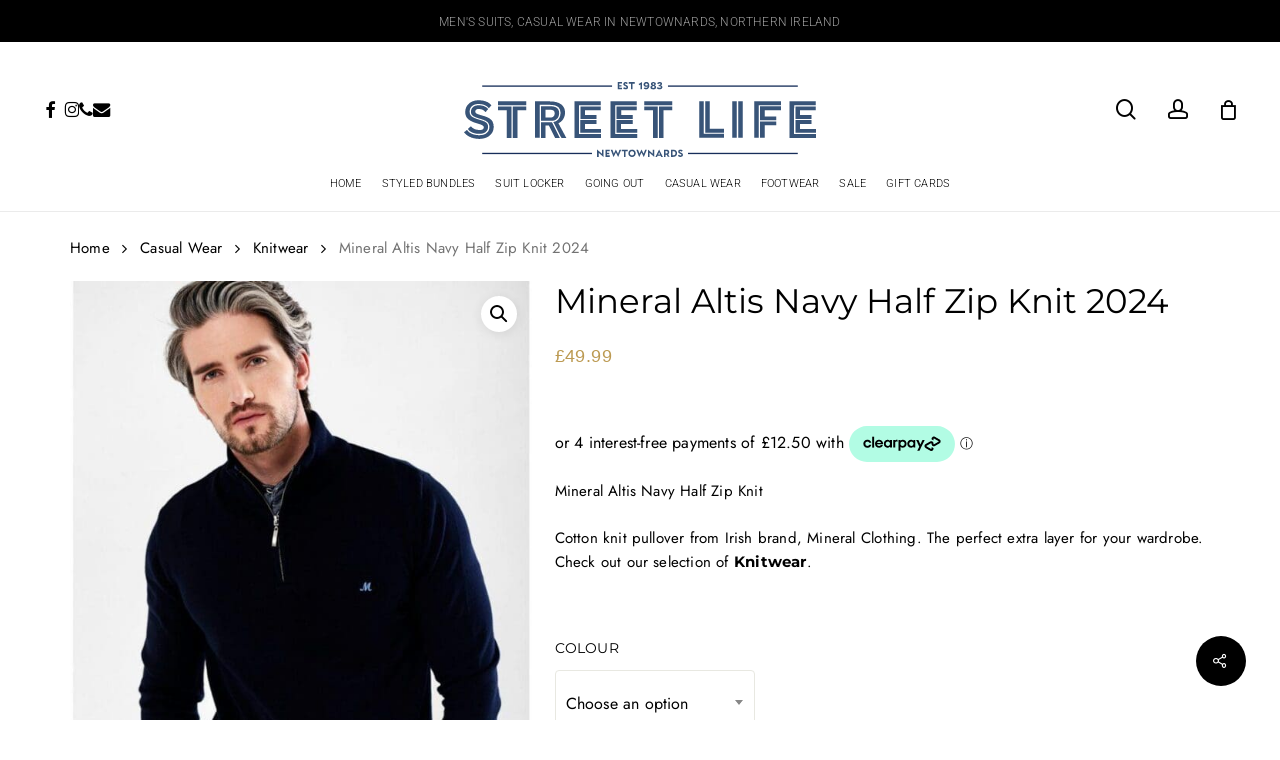

--- FILE ---
content_type: image/svg+xml
request_url: https://livestreetlife.com/wp-content/uploads/2024/12/Street-Life-Logo-blue-mobile.svg
body_size: 28763
content:
<?xml version="1.0" encoding="utf-8"?>
<!-- Generator: Adobe Illustrator 25.3.0, SVG Export Plug-In . SVG Version: 6.00 Build 0)  -->
<!DOCTYPE svg PUBLIC "-//W3C//DTD SVG 1.1//EN" "http://www.w3.org/Graphics/SVG/1.1/DTD/svg11.dtd" [
	<!ENTITY ns_extend "http://ns.adobe.com/Extensibility/1.0/">
	<!ENTITY ns_ai "http://ns.adobe.com/AdobeIllustrator/10.0/">
	<!ENTITY ns_graphs "http://ns.adobe.com/Graphs/1.0/">
	<!ENTITY ns_vars "http://ns.adobe.com/Variables/1.0/">
	<!ENTITY ns_imrep "http://ns.adobe.com/ImageReplacement/1.0/">
	<!ENTITY ns_sfw "http://ns.adobe.com/SaveForWeb/1.0/">
	<!ENTITY ns_custom "http://ns.adobe.com/GenericCustomNamespace/1.0/">
	<!ENTITY ns_adobe_xpath "http://ns.adobe.com/XPath/1.0/">
]>
<svg version="1.1" id="Layer_1" xmlns:x="&ns_extend;" xmlns:i="&ns_ai;" xmlns:graph="&ns_graphs;"
	 xmlns="http://www.w3.org/2000/svg" xmlns:xlink="http://www.w3.org/1999/xlink" x="0px" y="0px" width="879.7px" height="96.6px"
	 viewBox="0 0 879.7 96.6" style="enable-background:new 0 0 879.7 96.6;" xml:space="preserve">
<style type="text/css">
	.st0{fill:#385478;}
</style>
<switch>
	<foreignObject requiredExtensions="&ns_ai;" x="0" y="0" width="1" height="1">
		<i:aipgfRef  xlink:href="#adobe_illustrator_pgf">
		</i:aipgfRef>
	</foreignObject>
	<g i:extraneous="self">
		<g>
			<path class="st0" d="M85,2.8h70.3v9.7H85V2.8z M85,15.4h33.5v78.7h-11.7v-69H85V15.4z M121.8,94.1V15.4h33.5v9.7h-21.9v69H121.8z
				"/>
			<path class="st0" d="M235.9,57.5l19.8,36.6h-12.3l-20.2-39.7c5.5-0.9,9.9-3.5,13.1-7.6c3.2-4.1,4.8-9.1,4.8-15.1
				c0-13.5-8.7-20.2-26.1-20.2h-26V94h-11.4V2.8h36.7c12.3,0,21.7,2.4,28.3,7.3s9.9,11.6,9.9,20.3c0,6.3-1.5,11.8-4.5,16.6
				C245,51.8,241,55.3,235.9,57.5z M237.8,31.8c0,5.8-1.7,10.5-5.1,14.2c-3.4,3.7-8.2,5.5-14.3,5.5h-26.1V14.9H215
				C230.2,14.9,237.8,20.5,237.8,31.8z M192.3,54.8h27.4l19.8,39.3h-11.8l-15.5-31h-8.5v31h-11.4V54.8z M215,43.4
				c7.7,0,11.6-3.6,11.6-10.7c0-1.9-0.3-3.6-1-4.8c-0.7-1.3-1.7-2.2-2.9-2.7c-1.3-0.5-2.5-0.9-3.6-1.1s-2.5-0.3-4.1-0.3h-11.2v19.6
				H215z"/>
			<path class="st0" d="M287.6,84.4h54.8v9.7H276V2.8h65.6v9.7h-54V84.4z M341.6,25.1h-39.3V37h29.1v9.7h-40.5V15.4h50.7L341.6,25.1
				L341.6,25.1z M302.3,71.8h40v9.7h-51.5V49.6h40.5v9.7h-29.1v12.5H302.3z"/>
			<path class="st0" d="M377.9,84.4h54.8v9.7h-66.3V2.8H432v9.7h-54v71.9H377.9z M432,25.1h-39.3V37h29.1v9.7h-40.5V15.4H432V25.1z
				 M392.7,71.8h40v9.7h-51.5V49.6h40.5v9.7h-29.1v12.5H392.7z"/>
			<path class="st0" d="M450.4,2.8h70.3v9.7h-70.3L450.4,2.8L450.4,2.8z M450.4,15.4h33.5v78.7h-11.7v-69h-21.9v-9.7H450.4z
				 M487.1,94.1V15.4h33.5v9.7h-21.9v69H487.1z"/>
			<path class="st0" d="M599.4,2.8V84h50.3v10h-62V2.8H599.4z M614.2,71.1h35.6v10h-47V2.8h11.4V71.1z"/>
			<path class="st0" d="M670.1,2.8h11.7V94h-11.7V2.8z M685.1,2.8h11.6V94h-11.6V2.8z"/>
			<path class="st0" d="M725.2,2.7H792v9.7h-55.3V94h-11.4L725.2,2.7L725.2,2.7z M740,50V15.3h52V25h-40.5v15.4h29v9.7L740,50
				L740,50z M740,93.9v-41h40.4v9.7h-29V94L740,93.9L740,93.9z"/>
			<path class="st0" d="M824.9,84.4h54.8v9.7h-66.3V2.8H879v9.7h-54L824.9,84.4L824.9,84.4z M878.9,25.1h-39.3V37h29.1v9.7h-40.5
				V15.4h50.7V25.1z M839.6,71.8h40v9.7h-51.5V49.6h40.5v9.7h-29.1L839.6,71.8L839.6,71.8z"/>
			<g>
				<path class="st0" d="M8.2,44.8c0.6,0.7,1.2,1.4,1.9,2c4.7,4.2,11.1,7.6,19.3,10l5.1,1.5c1.7,0.5,3,0.9,3.8,1.1
					c0.8,0.3,1.9,0.7,3.4,1.2c1.5,0.6,2.5,1,3.2,1.5c0.7,0.4,1.5,0.9,2.3,1.5s1.4,1.2,1.8,1.9c0.4,0.7,0.5,1.4,0.5,2.2
					c0,4.5-3.6,6.7-10.9,6.7c-8.1,0-17-3.1-21.2-9.5l-7.7,6.6C14.2,80.3,27,84,38.2,84c7.1,0,12.5-1.6,16.3-4.8s5.7-7.5,5.7-12.9
					c0-2.6-0.5-4.8-1.4-6.7c-0.9-1.8-2.4-3.4-4.5-4.7c-2.1-1.3-4.1-2.3-5.9-3c-1.8-0.5-4.4-1.5-7.9-2.6l-4-1.3
					c-3-0.9-5.3-1.7-7.1-2.4c-1.7-0.6-3.7-1.5-6-2.6c-2.2-1.1-3.9-2.2-5.1-3.4c-1.1-1.2-2.1-2.7-3-4.5S14,31.2,14,28.9
					c0-5.9,2-10.7,6-14.2c4-3.6,9.5-5.3,16.6-5.3c11,0,18.9,2.9,25.6,10.4l6.2-6.9C65.8,8.9,57,0,36.2,0c-9.2,0-17,2.6-23.5,7.9
					c-6.3,5.4-9.6,12.5-9.6,21.4c0,5.4,1.2,9.9,3.6,13.6L8.2,44.8z"/>
				<path class="st0" d="M73.3,58.9c-0.6-2.3-1.3-4.2-2.1-5.8c-0.8-1.6-2-3.1-3.6-4.5s-3-2.5-4.2-3.4c-1.3-0.9-3-1.8-5.2-2.7
					c-2.2-0.9-4.1-1.6-5.5-2.1s-3.4-1.1-6-1.8l-4.6-1.4c-5.1-1.4-8.7-2.8-10.8-4s-3.1-3-3.1-5.3c0-4.1,3-6.1,9.1-6.1
					c8.1,0,12.9,3.4,16.3,8l6.7-7.5c-2.1-3.6-9.7-9.8-23.5-9.8c-6.2,0-11,1.5-14.4,4.6c-3.4,3-5.1,7.1-5.1,12.1
					c0,1.9,0.4,3.6,1.1,5.1s1.6,2.8,2.7,3.7c1,1,2.6,2,4.6,3s3.8,1.8,5.4,2.4c1.5,0.6,3.8,1.3,6.7,2.2l3.8,1.1
					c2.8,0.8,4.9,1.5,6.4,2.1s3.4,1.4,5.7,2.5s4,2.3,5.2,3.6c1.2,1.2,2.3,2.9,3.2,4.9s1.4,4.3,1.4,6.9c0,6.3-2.2,11.3-6.6,15
					s-10.5,5.6-18.4,5.6c-12.3,0-25.8-4-30.9-13.4L0,80.1c10.3,13.6,27.7,16.4,37.9,16.5c6.4,0.1,12.4-1.1,17.8-3.3S65.5,87.7,69,83
					s5.2-10.2,5.2-16.6C74.1,63.7,73.9,61.2,73.3,58.9z"/>
			</g>
		</g>
	</g>
</switch>
<i:aipgf  id="adobe_illustrator_pgf" i:pgfEncoding="zstd/base64" i:pgfVersion="24">
	<![CDATA[
	KLUv/QBY/TMDqlCbpyuQRISYBwCAjVm/XtF/Ca2h2JyMi+p6azYb4V9ERCqdyiN3zSIAgIgAAAAC
SArVCtsKAz5UilgaTeP8kYO4uInlMaF0QBIHsSoHMm5i2SJfQ2o+xsCycGmln+BSEKIYOo6OLtFA
AgrCtyNPwYa4/haQOl4mDhq8w1JtEtT4CCgdMpXort8wQaM0fBUkHdvkWAcXS7pRlSQFrVHpwj0R
kE0sBhbxI1JFBmKuRxmdlYKLJFNiiZrvet3M8kduwmFp9AjUKlA4lVeDEyDKjiMWPpK3KC9kt3QK
yL7h1KyFtKgAYeshjGxGkXnRC/lchtZjSsMspmSE0MwyIsxSeUuTLkDQIwQDnn84T/dXNuG8D+dp
r3WacCDrj9yGH/l8ra7T8sPNpiSRXo7kvTekh18BZ2nvDSmgnujLbDMv1VRRT+x0Za/JrmIqGmD9
nCkqK2BNlWSy7kkzQW6rRkLdVUVzXtUsrjB101o5aWrurrUqzFQzbbHozE3T1dW1VoXUXE+3PQOc
bddaFWKq2Z4xc0NuyMzJjL4q+elRFnCmLJqWm1QK6Ur2XJLogloymV8VFXCtltOtdTDYeqbp6lLR
Nj1fK+3Fsl36uunrsmz6ui3LvrqWZfXXnTGThnYty3IRbFm2PQOgrSUPaOXXqaKw0xJA17LsKuta
lu1allVjqHu+utaq0OK0F225ZtdaFXRrVWhT17uybepymWmra1P9qifaAqBdZSyawthYu8baMzX3
AFfKqi6X271aV4q+3at1yQJ0rJm2Z4C1e7WuAa+rX/RtrQqniqaw88W71gVT0TNmsm03o8Vas6X1
6zzTFuxM37aDwdZuRoutsJZNX92rwlo1t3tVWHoGONPOZVtTRVudy5qxU+1c9nRdag2mqiYjbZnq
ubrYtWMFdG77as9XRTuaq/Zi19kAmms9X1QWgIu+qtmxArTsXVdaR3Oh6U5R2NqyHc3Vccj3ifsr
L5tcyYxcRuy/7RlAXV0dK6BtO1YArT1fpsx9TZa2unb6qqvLPdXXTGHv6XYu63n6hWoCWGVaJcHa
U5SeAlBRzppvyNc1PZaSRcBZ2mp7dta3Rm5YTJQ5kVgTlTmRdOZEWl3qJXMivc4W7cJd1HW2Itfq
edUVkzmR3hXk5df5alfXOfJWdkVjZ5sFnClLW12ZRVNXarZyAEgLnh33PV2XPNOW+bYrK+DivS7U
wsgC3+8Q/EJx8/CL4BkAfc30HH3IS11dJymmojIXVTP3GwQ3u5Zgp0cE3RbFCDhf6uY1XxLqoqc0
Pctv9zB/sOuw+/CtsW8tpLvMPT9Z3JCbXUX5jJm1mGp68ovJWZVpNfR1fg4Yldd5phW0ZdszQCif
LyoryK57tixbI2VQwPlqE03NjL6q+e3Z2r5uPlU0fWtrbk9Y1ntDll5SmtYwG3LG8OFmFAhYK+za
lqvMifSBIhgy2vN1zVFe3xqZN2Sbrq6Za9I6lH2BL5P9Opqa78q6j1h+a+vMtaqzM23l8zXT1UVz
WqOhbm5P1mSzqN38QttYHuBSz9ZkXdVs3yxuSB5yz3+s1ead2zVdXdnM4oZM0Zb5CjhL+QzQnu7Z
ivLeG3JDni4MFqqtZZqe5QYASkrTs+wadQUA2q4a/sJOT///e2Gnx2/+cdjpCUUPht+365piXKr5
uqglpqIBnOgp9JUBL+oy2dCPqeTpMjEv7PT40e//f6np2nnDTs+LqqbzFXD5m+vwn20G/EDezZe0
eqFtxvPQi58oiuLXbe/DDIpcBMFQ3KEsho7YtfQ6X9eZniR3szXofK0uVDV5ubGzZWMyvVpzbb0t
yc9ugmL46t/lIaBuhZDzAz1EbOkWJAx3CO6wM2at+RlgpqyLWvj2oA+732HmHwS5uqIv6q4iRl5t
eLSW0nP0qugqGpEi0jxbkl3bUqdQAtZKACd6WmVOpKw7zVht+BEAzF3Xipf3Czs9tPV919aAAQIE
/M21/14URfF3YLhfWQw9ZbL3hQZwutraSnKh6Q4A5m60BXpPUmsGONVVfZ0z15rS1tetubiA25oB
Vq6qYASIuGpKE2C+puVMWZrpRgIIuOdba6Ht+5rq2b5SVOYScN+TdKYtE23NANt8zZf5njSzbUmP
HfC+6sbLYgCaqZ6vVYWcr1VNaQIYOaai7UvycuOFYJyvFeT5oLzVhh+5cdZS8/TCTs/rPNMKI6fm
OfKyHtCa6oq+LjSSvdWGzde0iC/1svLc89dFPRURdokwBgCqJTrf90xN0Uu9CGTYafEyFvDwC5V3
3niEyhq/slYd5E/WOweQd1bIOnOyxgNQWWMSBYai/x4Mwy/0HhS9/jjff/cv7q/TGexf3Pv74v7C
LwQ7nb//IPg/yPcG9xY7jUdZYxO1cSjrM2VpKMnDj3zSTJCXG6o3rZmw03LAwJGsBrCqHQ+7Zzrg
Jb0tKWqtd9aa77wZuMHAL/XS5YYnc9XWUvYa7flqQ7k9Y6ZqfjIE8km5cbKmjJRfam1laWt5vmiN
lNvzpaIw2WuKUO+pmqnoVVHT05qqmZ4BUI/7Us+0kmVuC/XIXK8ZAKldX/R1yQHQ13Wybnu6UBlr
tjE0Tc3ybcm3JWWvKVJDqihd11K6rqUsc2ttJbfn+5qu83UHkM7Uhb6tKaK5aLq2aANI7JqeAdQL
rV1hp4WRG/lszRTTYFGzY+RGTEVdZlvKjNx4XadCK5RfJwDQdn1d54mBV5i6YWtrm1HRWC0VrUIQ
jqnoq6KtSF1BK7b2nqTYmq6taNuw+6onjbaWL/WybZj06bT+lCuunu9rphjud/j3B4oiFzUX99Zh
F2YOvtA2swI9CGbPfURFY2gbOmOmaAMDONHTf52rl3oJ4HxNtT3flFyBe0NueH+f/cdz931n/nme
wR2C3+b8i777wh3m0Gvwh+IHRd/9cIdZZxHsX/xAkG9xb/07nXvHed8Z/H9DcuRET2tJPdnQSu/s
eeSNrQKsYOjqVc9XXcuVisbOygrcbnsOMD20Gih8a+nqnqP3jLVmaZsp5m3J1U/P1/oRN+SGd46c
qekinbHW9Kw835Ab/nLEfVHV1J5pbaS196S3JU91BeVIACca4BT999/H9QZF34liz9/vYd7f/95B
MeT6d3xzSP7+/l3vT2v9wy5FS96H/hPDLoqiGHZdzL8Tuz9fM2VpZ2nVN6Q7a00au7YNlbqiaOwc
HTB0jlQyo23DOkfcmIq+70k6YyZtswI35IZz5IyZrmnVN+SGf9hzpD1btBrolaK1yorvDbnza9La
FXOmKGb1N+SGZy4zreQA1jQ9U9l81TNmfrJqDihzxG3XdC1d93StrehVT1rNtVq2Dfevc+6/KIoi
2G2/8+4a1JxvrTXYiWCYP9/BT4ui5l7cnXuOUM22Ye531mGYv886RwSslZiKvtTaWtk23MP+7Rw5
AYC6rhlANcttw3xH+s6ea+7x7fGdI+drWtQVbcQCuN2Zoq2VBjlraQuyxlYP5IShHsh7nu1LYuTI
mb5oadtwg5EbLZrpyaqJti+SkSPtiund5zmirqjbnqdVuCG3DevO89wYMdr1NdvXraXpJudIu77m
2ZbbhrPuOuRsrS8SQhIZtgvYAqZxKlOWmEQ6Np+55565p565p26wNLqxWJlnh+1spkk3dNhOgyAy
4Qg6G2ia9E6H9WqczaFx+oKYqHE2h8bwkUTvHFqDw4gk+oY5NEeNsyevhKXRCN4D0xuFFarCNbHu
abYFVIVvlAj1Nkp0MEze2vgedCUs80rMGNzIwJgWhMu2IFw2+0hdEjgLwmVfEgyQ1CWhMjIvjlHA
g1gONoXlgFsOLJYDRlvD0BgsEkH2Q6hLwoJKqyU0aC+DsqEJxbMEUVEMiG/h6QwDMpBxLryrSvkE
ThslQFrkElatTTX8hg9oiYVRE45OGcIlVUDhy7XibAUJBNsKmIN7ORikPOLjBDE+wEE6Vq1VHAbE
CD/4bbut7BspEqKnd+XI8jBwOhdnoCjIHoaSguxhSImci8iBGBI6CTFcEk4Pw4pAhRg2HHO5gTr7
kI2PBSURo5bs7KZs7YyZAXkfzyPbrAGG67LdOrWbKchsA0hHwoEevn5Kryth2m1lUo0UKvVwW10J
010D1a5QnxHxjAhnRGoJkgUK5eD/sGEFjsOGcYcN02yKTWXGUwrhsssN8YYQLrtbWMBOqAa3njLr
aT1t2IRSlDUP6diliyEdu5y5p8lRUkkEpMzIkVA1CkujS70yT70yT11bbdhAEJnUKAtiotc4e8Kh
cfiCmOg1zp509oRD4xw6e1JjxUR3OXvyGzJXxWWuijcWCsar4ozJRuHCmGy6lqvimg274ztyG34n
7y49Rm6XuCbmjm8LZlSSKlnwhDjLvDiTd+Qy7lpZP5lXxg1nPPPiNozBmJga6mBeDJmRw3T2kWIf
qUuCBeHCPlIXSGrDl4TLI8WWCBf1kdKWg27DDsdhIXK0FNKxGZAUgqYQjYxRiPFQvPQ2W9VagyR0
OBGhVw0E2abHPrQrjWKDeRgGTB8CwbBhBCfmthGdOZipDbdO3mwbaVQ6lkr5tmUdBRSH7INMqcCI
QqAyDLStJuypNpPR35BJSCG+0FfBaEgC5oDQ8LNRosWQfe2JQpdhGJitkpHb8F91IIZyNnIG0Wv1
MNQaBwxD6bV6GEgJp4ehYGR5GLZAx2FYQUKIwTMbOQNJQfYwgIkRw/CGnt6dTI7DVYTKp5AeBjKS
XSh9yoYNFISOs6gEBh83H+RlBkBkL4U82fYWikpnsdtKcYpDqsK7EqZ/V8J070qYQYaq8DKFgqRQ
Fb5PkgVHnSQLXn6MCExvuF21q8zY29WGGRGYfg8kC94xIg9GBKY3DDns/TmY+nMwPwez+xzMz8H8
h72AkBkXEBAyYwFqwXMwN5c5mHvxWFjA8HYZuWaRMB8LC1h/LCxgbCpzQjVOqBNqg3DZ5cICph0L
C5hmVB6cm7mnlnCrzPM6iADp2A4B0rHLPnNPvZ7WUz9lTCi8RkjHbnzSsbnipcsSqoTKiGMJ1Wh0
GMJt2MFosDS63Cvz1DRRhibKjDRRZiShGCyNLt21skCwNHqx4W4giEw6bMddK34zTbqBIDLpsA2J
adI7bEYct22adEUn0zusw7CZJv0VRSYc5y+IiV7j7Ml6yowcZ0HEn9Jp0nck0fcEc2iKwyGS6J1D
y4hj91oYk9UvIGRGbiPDKFQc+7UwJuWCezcKmw0jXlfFNwoNg+qqLubipTcKGXGENHrLHd+Sr1AV
rollxHHDult5OgKJrok1OhfGhNMcZqgK762R03BNzOEmoCp8YXxHjj+8ASMCQy0sYDrzOp0KppV5
6g0jEjPJgldGJoIjGlR45pURR0ZLgnoGcXZ5cM0iYe7MK4OSLHhlZLbhbMEThA66Eqa5DTMqjwXe
2i5j71RqKo4xGY+PZMEXtdVGnI0cxl0rHF/gLXZv2G1lxsx7MLdnek9NcdcKt+FVZg==
	]]>
	<![CDATA[
	5DwLwmUrOpnOPnDBzD31JUFBE2VGbsMXRSc6EZDUyBF4OnvCXU4IF4UhM76P1MgRKBqsDCQ1cpcN
pxn2kVo7LUA69po6bJh2bBjBpjIUkgAnsCpELOiofQgiE84SGhlEtcfl0Td6suAIyynzNlwpSceu
jEzN+nlsl3HkCDKu6rI3bDnIiCPK3BQsjRaZMuK4EI2cxV0rGy5oSVBv2z5HV0YmhaRYFaKRIxhx
LM3BY5sem1J6MdixMjLTGmbk+Ofhrh85ICW3YVHDg+AFNhx5RBAEK4GuJjSZA9AFRQAKz5R/yU6P
olRaMZrTMAc35dt2wwi1bwGB+EY0gQGu26xam2AcBtKMgEeG8pqwIxSKlwjJHNwNs8wPGtoQn/fC
HFApvxoGNofsf0IuAW7DEJFkwQ+tKEIQupcD6diNlgT1EJ8BmKd3B4aBtq2hJJ5eqOHHO0hZE2LR
ESO34U7ynmZJf+S4jlcpS1dXKbuBi4GllMIYWFLgpIQpF69H2XaJRfKQmc7AhZ/42uAbbkAsEQoo
oX7ICcr02BYTwtGpDOTkkoPC+lcYT7ON0vDTrTxYvHTpgJQEo4cPUQwmk4RDRjoyrNJAV8L0hicu
QYnTfAFGJMEhuWjNjzQS3EDuw4RzNqw4Wx/yonAgbBQGhYfUUl0bavScs30BgpHbEkbMjLZhggo/
zTSs6FVIgAkbSxKxIBRs2OC1tgLOclJJnJYpctgwrSCAciZxYQFzTQMahSbUtFyHkAAs1PLwicp5
XAYKTiaYsnDDrJGDhwiRjQhEHWTqF87cU5dWO/wQH3gqbCWnMCA+hYV0bNmGaxtLo2Un2iZIRdYE
hUnzv5V56hLrXA8b1oQdQWRSiSh818BZT7Jttdoy2zZhGNhwp4wkOgvk2YfsQzp78h00AtxbQjYd
yXvaMJrcdsMPw8Bmpyq8cWAiGLjJK1GsbttKFC9dWnG2YkFhVWs3/CB5T5MRB0t7EDSMccEdpseg
oQkbvbUCV7V2IaJ46QtERTFs+AABhRwaetGmlIEjba0K2az0hnsohmisAgiSuiodImBeP6Ww4c0s
pFKpCBJWl/Fj6UwKdOg9ZFYnxHfgsCfJAAVj2rpngO2cdOagxSKQkWLq4sRoGByATk3n0FiRNORg
w7qTzk5fCJAiC5sNiyrHR1sSMK8ZiPhMgwOPZsH11BzcDTs2BPToAQPMDOGCIPGgiSZ0vY4BSU0e
iHfDKZBxLkidOZxYj4w2U778qLMN8bleh1GpMHrDIU4bJcAY5gDSIkanUj5zVhYN2d/wTo0L9+GR
oXwCKHK5iNs2DAMLEswDM6HrdRsGlSAJXuxl+qtIY9Q6qVrVhtMMWPKZcLEQjYmIql294qUX7996
wSETNkje0xzuQmhNrkDbbvjjPZyFZ0Vk9OiDhrYIizlsmKBSwmiElBdhAmEC8Q1MNEYjjBItRqJj
1doNs2ti4SoOAzNyE71mF4Ruu2EOMUdfqzS9C6qW1c46wbd8JlW7Ydk3kqhb8dKOCD94Ay4TugyS
9/TH0lC1KFegbV1Pi5Wq8Uz4cbnrN6wwZEauFnp65w9MhFb2jSQgd62AM5SnUYtvW9fDeVqniQWK
CFbA4gQK04ZHdubUlwVr5Bk8VK7dWV1U0hVBit6Z1UKa8XUk3IY/VmVksgMNdlRcWqRjKyQ04phm
/sixlpTiRUJILHG1hFSRDWP061FIJ4yBhfJ5f8aBqopIyPVpyE/tw6rUDJO2Lc+VRo+s0MTPZgcW
z5imzOZcF9MVPOVjg1QHsqvd+vE0AwNknyUGZpqAwHHhBh9XxTfs+ssAxlRKCJEGhAysbFN66zDR
0DxCEGUnc3ARH3/sh96wF5qYj8eDpdGPR+OxGyztQViGge3BOTbc4BIWo3GQqrQXbzWgNN6u8VkI
7N5MTHSztTAm60I5STi6hJdBuSOt3h44OFTooIZAci2r6I8mhUOn2rCm06ggRE/vUIYVxtOKA9cb
DIZaxh/MrTIPZ8jTn5BLQEUQ4wOc7BtJ3lVfuaruhKrwR5eQ2Q/Lwdz7QEDRIQIIl81AsDQMlBSh
UN4/nHrDYA6rJDMZD4eeEhn8MkmU3AV9NE7ugSwPmPUrKC5vW9cTYje84dWgVuBfTsaqIpeVq0D7
rtctbPhUgbLyPRd7NZAYFMyUxDjS2QpDLpz+2GoYVpgEBVOJRHCMJp8I9mnIUMhRlR2k0b8SSrLw
DXOTj+utBAHyUONL9gGzhOmFyeHkkoOEhZdelJTysYj2hje8YRnrehR98DUkAuqUZkbVYyCQEElo
Lw9XeBH7xTGxXGovhCU87YlAqKVqLwJsCUYBsT4NqXoxBpZFZH2QnM9NLBgQgYukaPZBbhiUqhRc
uO4qJUbhgJOK2mnhoG/k2prP4OCYTYvbA379eASZA5C8fKBrn2Ke6wapDW94wxve8OLlpWrd3AXY
WRDUxaxSlizi2/CGN7xh/b0609eQncnrUTykSsHFkzFrloEXMjCwYUaXRSibcXIyBREg7yTwiVAy
CoEIBTMpUPTL4mDr+qB+yISq8RZMT48efsMMNk1wGDbcIhYcBsXLN7zhAVgIUSGLlyfYmMOwYYIN
Xxwr07hhlYLsYVh0HK9Tv6gZR4e4y97sNuAkS0JwciJpcVt0UZA8kMbQ0Z3KxrU3/JotVQIrW9ao
s2x4JUMQoDhWLk4jEQYSWehjXQyld4XZSDonynlytSex/rdgNqyiiEIV1eJqyCcdW/0suIiAcNmt
uuGVi2VeWpayRxCsAmYh2LAoMmlbS+JkGjUbfqybzFvoMJMByoFRI5Gc72BjYSgIlMjUaHGibJjl
LaiU2YVlXhAGkg2fZihPL1iGh+HRtg2DBvV5GDb86iTEMHYSYiBh+MOQmI2cIcQuPAwJE7swhCAh
xCBwIOAMoM7FGQrYhYdBMww4A+e1ehgwPuUMFIYBZwAtPIiBjywPh4lF9k+5mlE23Elsms0OtLG9
CVhQEuUeHC1hdD7eFhJwspR6jRyQ0mJoya4YBSaTkMvC1c8fuc2NOQgik9ayUBnckUsAsyS8pUR6
BmIhEqF5rDCpVrNSNryAWpworQKDlpQFDMJlN1IST3MSUUXju8XLF7qlRM4kmYwFwZLoCChGgQkB
gzGroOclQhl5Iogv7GGlrzA0DtfJjJxBURu5gziacQQoW/WuMAUDXWfhBd4K4+lStW4G2TeSyL6R
hJMdXgaXbmGaF89IswDKDDUSOWvFU2DDbcGpRMoMUO7iIkAuaqns1IJxUdrGsmHSIxcoGxVpLggJ
ZYlcWcoeQVi4RCiJxDdyIctjZByTBT+1vqs8xlhNYMPjR4gYxS7BNo8TYYlYVkUEhACxKpWBT0NS
vk9Dih+RKgLGDhkUZpsSL6YzvI+AAnokfIoK8lyfJCRce8OThISFj1CUZ78m4yrQMTTH0mgHgqXR
3JTx9IbJmECi63WAY/EoCc0G/ZH7PpbZoD9yoRjBgA8ZpswOFS/9YYUm/kXOWKXmBI6c7oAJj41R
D2ll1nJVnIFgaTSkHD3Nbg7mVnGdP3LcKz52o/NHzpMtHrt0QEoESgLsIGKC6QFQdLanx8gZeA9M
Qyh/gRGBadLB3AuEA/yeZuzv6RZkaTSjkxm57qF46YUTxzmYu7HCeBAcVfkaJUTMRPJFLiQyaxbO
p1JwmbCuRxnwX+QsjtejnBYqBRfPV0VkAU4YDAJK98A6nwKaGFh8w4jKBuQdnFxcx6gke6+atOGl
gubUmATGY6879YYLJqMgM3Kg6o9c+OEXzMe+MlfFBzzc9QUUSOuyQCiNSNchtWBUpTJE0k6K3lWo
aVH0AwFF9yau6J7q3NS2XlGUJMOmY/HAXCLSEevSyqg0FLBaXuElwOIGMlSDNaqt+Ia1J13xlbdG
rjP4I9dRDFa/4I/cj/GV2bjwhIMaN6WWkMuyNwYW3hVINBb+KJi9ag3WwECis/hBytPiwsx1MZAM
GrzSKA2f8VKBJMibxq8VMHEDLsLTXumPiZMWoCQ0xMdlI6W8K70iX4OX/sj1GenjcZiUp/eBgSuk
ce3WwphwmpefqyP4YwJC8EcOstnW5gj+yLUGjwDF3BJam4O4Tzq2DmU87Xkynm5NkgVPgGAyCRwl
00CwNLoRyWxYeygJNVWHGT2TBX9QBiIJl+2IRBiMl96wiuFHT2/PRMsKe5p0hIKCDqlBnS6c13Vd
+dD8kXscNsyh+SPnmLknQ/MXmu8hWBrtIvwRgmBp9GOFqvCE5ZR5PyVZ8M5BY4VBoCXMvdloGJja
9rBwCQUFHdL1rDQypLyb2Lk4AwKBCjGMKdowJCg8iEHUSYhBYDZyBs7BhDAMqILPA1XDqByPBJTs
KDaE6V2JskBBGyOO1kTUF98wK2B6yqeVIHkkE8P1WleTkW3oYG5PhbYGyAZzcDEcwmUrKDwg5IJw
ahay/30UopdsSKxFomPVWou6vbSHllgYGR9O5E4uj0FjwwKyhN64DqjAAPpUSruQMMlIfqfnwkNS
Zxu5nkiJyJeQOngjDGkYLVQWDZlLQkowHhJjYHndcWuVSj56EHzIE8fFyQ2XXenjFZAMuO7hdCcK
q6Y+JGc3RBQSYlT0SgjyrqI/cq8zobdSCUMa1E/N4BiwoBRaIYXoN5srRTBAnng4bDOZgpMhibZK
KhAmRKhN4TDEDFQnCkwEaUKaFwpZvLxt35H3NCNc1dqTumutwIrgtt6lbVsCxoelN7xAdZZ++2il
YaiEBB06tFS6YXoYaMYJUqBrkoSTTl990jCZa9IndFPSYv+QtOxMQzoGo3n0CrTxaIhIkNEedMVo
kqCD0RGIwkV7CpeLXmdoidtwaiQwwIkLowBHKkg6g0yTsDCQjr0wKDiEzdCaohJHKgg3yRl4PQo6
GkUDA55iYGyQbWpLIgqHxn687kASUGiOgZnecCqCzSgg8dLaXbfSSJeBAn1nyNNrx/psrGSsyWoy
k4HXudeVMEhXwrR3kiw6RgSGQjVQqHalGREUZMMUA0ZkAWEBoQDVOpir8rBhuuDRYLG7LDsLwqUs
FzDNpthUJpUZTyjHhr3SMXM33Ji5p3acCl2peOly0Rsr82xsmIQioUgoRcfS6JImytBEXwfvzTTp
jMiCIDJBcPotTTqHtiAm+oY5NA6jszmKLpLonT3hdBsFmaviG4WGbLPZKLwWxsSNUN4zM3IajSbm
jq9GE+OaGCuBs/hO4Cxee2VenGHR3KIQWQ4ki6sQWTZWQjos5cKnJJd3jXC67J7EUWsTHTFyD5Fk
wRMcY7pc9KkDCkea0ABBkPkSmRXLAvIb4hMNdDC6MzEHVcOnBxNGQ/ZbBbhw+ReFDcNArGttFiYD
RKazmANCyqsaIzDxcWiM3hFUw6cOysioCUWpE8IdTUCWw7jgLwwCCrNhUYabWD6OtUpKJG5iIXFO
hKWA41XKPbOUJJrPogYilFACmFIq34XsNYkAiORsDRFlbdmP10Icij6qoFDSb5WTCA==
	]]>
	<![CDATA[
	H1fFBVwPwmVXUocNS5Vld1v7a1ftiltAyPAOOWwYZAGhAFVQMDqYu1xAyCBkTqeTAoGAcFnAdBgT
umzbtuEzZrIBrDI3n+36umcby2fMZM/XzGcA043h9kxRsy1BIJ4CVG4w8odfqKxNLjEEwQ+KH5h/
x0Hs+ln8uv/5cIdhyPn+wv9zCPqfv8/j0vccgl78ssZlFkPwyyIYfq7993f+Xbh/yMHN9bd/57//
Pv+4BDUoip8Ygt/+wu+DYP9yuEXtvd/7wy7+5f7DLPLNwy2K2/vwi6FLi/9nL3Yx9J/PISh6jz24
/MS8QTF7seNyiyIXRZBjl/5cd845x+XmXmve/RfqrUPsyr8DdbizqEHs4ntn7vnOoeci6DnI8wY/
73n3zsUeYo/+cJn53v3rnzXf2WsO9qx5iF1Z7DuD/oeiD/3HsSvv//33hV/Pot7507sDO/ZkvT0u
s96f9yHot977Y9fPevu/Oyh+fof941L8of7y70CRf7gUM//Ar33/+stczN/3nxe/D7vE/P3v0yAu
ww3m7+Nh2MEOw54y+wzqrbErb+67B7/+Ra0/XPbcxY1dos+/7w97Mt8fLvnO/Mv//9z550G+s+Z/
Z+zKfO8Mft4/r8Wut9/Y9Xf+tt7gxmXWe+udfyducXNcirl3/nnuYg61+P8PQ1yKuX+xezH/rnew
5GL+nfbZi9n77MXPi6EXwx+GP/z5+2H2P3/f+fDjMoNf/0Dwe83DH/4Qu/L3v/vf1+CXPf97h5/e
//vYlb//ffH/77Gr/4/n3+1vazD/b4tbiyAuP3Bz3bGrZzEEw8//1uD3xc9rD4pe9NgV+gyCoQdB
j10hCPoQ/LwIfo/LzEHvvQ8z97jcYeY+fx8Pc9hxmX3YOdh5+PXQ9zB/O9x7g+AXu8g/UGuet/8i
CHIvfjGDXPcf7k/M/RPzF/oOanHrUMx+/4+LOhRDbMnbd1zzhF8Y8lDsYcjD8AvFHmJaCIaf8xAM
+w4xLRRD0H9QBMMwzNr7rD0IfjoEsUf/bv9v803LPWsPfh0UuYeLIKZlz734P9/35yDoAcMN7v3F
H8J2+IGf5/rz0DTo9weG3/vv00Txf55Q9NjTxR/+D2r+wdDr70EfekwDMQx79PcezT+m6e+/uLnf
Ye9+h917PrFjWgh23r0WQ7D37+sej2kg2EVP/14Mvx2Korh/x0MuapH/T3tRb/59XYsce77YP+23
97xrD+i/3j3cumOaS2YRw7bv2AN+IPd43zEt/1B7POXf4N48ixr8+BeCe+dwc+wCt7h5BrcG9+Yc
l5vzr3P+t9h5znGZ9+e7641dGdRbc45p2YuW3DXHnsxBvj3i/kKXzCGGYdfmumPPx7dH/Li4cRlu
Lebfec7z3lzkX+Sd579DH4a7i6GnZb3BzkvffWHenoth/t2LORTFvP/X2JX35p9/nHei57jMu2/u
v77z1/nHud8ce74OBDf25DD8QO8Rw43Lv7nuvHeOXXqDXu/86d1tz/P3iRyX+Xvx6zx7LWaQg96H
WhRFUXe98zDMIefYs7vOu+f/c0zL3Yf5d45dMv+Naw58rjInksmBYR3k/29Ra6191/umbb5/uMPu
0xt7Mueg93Th3piWffi5ZP4wzJO/7wP1t3knck/Ytda6d/9vTMtffxrsXBRFUezCvvMPedZ5h793
OvMw/Br0H7i3F3nvwL67D0H9iZt3OnNQ/OD+ev8N7m93OvNPaw7qTwR717t3OoOady9uLXrvPf86
nfcPN/j17cNO41DW2CWzxzVHDZ9k1jgAVNaYzBqvNixgeltypXNjr3IkWzamtyW91YYvZNZY9eTG
zgzc8mSd9c86/89zyHcWwd2eA0zPS72s9sZjAFysfv6o2vCGO6wNb7jjOt+et+GHfmx4a890FFA6
SGPDXKPhbXjDjRFBojsoIk/XDKZJH2VO0B85L8JmdmthgP7IQbqEzOZADkkmYYdGXbKPztuMnl4Y
SSgju5WP3WGp+rEZnT9yI4VCa/64eZo/cpndLYiJTnHXij6hKnxUSGg2F/meXikIl4b/nl694qU7
t2NoheiAet1h5mk3gZuhVlFjUer0paL5Xo+yYVGbNiqMNaSKCDg2rn0akIBIUULl5IdyOPnBG8h+
4Kwfr9wwHltiOFhxFOlgRHYRL4GhRUer6F+kdeoNf9rr6fD0uWAwjZCzlKkTC0PgVX/kfOyj6Fv1
R45RkBo5rfojp0MNRe9Un8FXmHl6w4mZhdUNEjiLG2gDA9fK4I/cRxO4cF+wumuF6wV/5NaCXfBH
rqFqjZwu8Ar+yHklgYVDClzgxMJ9qSekPL1h1i79kdOil8EFTdRIZCw0UGXOhOj9FYmHoBzAaBp8
2zYsQJk0eOmPHMRDGjzRrjSaQ7A0GjGAGLluInBtgj9y4Wbi2h7BH7ktgbj2hiufxxgBE66Oi7Vm
q+TlY5m94Q13acvwdUrBRTRDiBiB1+FVgr4No0YZVYk6MQaWWrl946cfOrm9QlzXuB6cfEshrs+8
S2uTqQ+Dkp0DmYjSdYdOFojuwOtRUH5SwpSTT0N2DEiNhzqUBRcOsz5IkuDDqrQUTmlGNceFkvfZ
mZZBSFNcgxVnNYjsmYnCwlvK+vEMG3RvDkomomyNxEdZfFwVN/g+0yHFbO+WAvt4C6nFp4BYkICy
4Y1iwUTBXCozCmPh6bjCZFzPs8WsL9UkgB/Zy+IPOR4D4CD4I9dHE83GQDQKKVSFNzYZTzceJYlA
OnbD8U06ra+1Z/Q6f+S6bXp0OMmoaoCj6cVgR0XXAZ0mnXMRSHQu8kC7F4V6D1EJ0yoDZcEXa2rk
uIUFTDc0f+S4U+FcaBh+wWRJDkZK4mmFxwLdV7Ghip5gEGRG7qv+yCE0qkN61GSAUnI3mCXV0Ay+
C5eq8B57OQ7CZXck6dgdgqXR3sHr6Q0PeLiCAJVRWKixiGLA9CwQAw3GNOmtb+Bjs5Y5k5QJc0NI
hMuGhKRj78zB3J1p5ukfa3n6pYmJvuHNQE3FNd2gwh8kyYI/TgdzPywIl92NWp6mdYqXNj2tDfcS
inIlOA4qXFTJEsl2QFnJElCYyDIiMX3a5I1Sng4RYVrZcAjzyUpYI+EU6EIpgV06NrdpdIkG79TS
pKNEnnZfrorvlqvieiTy9ON3HpGna5CN6PFJx+ZKkfiaG/RHrmMgmk1JaHYH2vDLxx6gFsOUcYD+
yDkWKpm9YyXrbRji4jxcZyVbaI2H+V57gKpwdsPYi+6/qz9yHeP1Ug9El4pGjrVSPwkpiacX4Izb
XfknJoMK/x7uegVOzCw1oE9DbtigS2gvBpFJCYOOxrYtz4fke9qlKF7a60JI+P///7M0n6XRn6X5
kP/4LA1naTiLa+5xDtnwg3O8/7Hlyo/Ea/resPY8D+I9PI+lEXkBmJ6oFLMGpbkslQypIREZAQIS
0xIAICAsHJJJBsPxMrYHFIADQTosRj5GLCwoNDITiEPBMJDkSIiiKI6CIAWZYk6dVRgAyML99UOv
wW/qZxiXe27KnUdttpAD8VnuiVJxXPM7z9x3RSzZghiYVy+BBHQLYsa6x5lWS24Z+Q6+PJBNaCFY
UQRO5rFC30DH9qf20HI1f1oYvmLfU5f4gpVMJkewfxbcaFUueSgHJtGDdwFefe8jt1dfsdrsgwfM
h+/13Kw+jlLKXushS5Y8SSJ2Uq+h4BjzlBZmjQHB+vYatp9gPnP2k+Ju1AOrOwQ1SWjW6aVCA53i
4Lcusmq9RMVlhBGWbA7UNhGiaTYiRXKcq87zDymZavVL9qU2y19giM1m9MxILQHx0g4d5MJeYDWP
tFEMzBJ3yRWYt2DAASSNjw0z+ZGkKWYUK6Uhu6w4aVA4zsjvL12VuhF+a2qNgQGXL3jzO1DXVklm
eVGHnLYZ0zQqz7W4zUuih5j5cEoe6HhKpczoBwou0Q0a4LADvRn1DDtm6h5GhEp6Nip7JQeeoNwU
pSbI1Qk5wOfevUebIRNI3KooG1IWe3tFBcermnCKD1jsujJfKTD03AFGFtGnmh1BKOZwdBEmLEj/
wZC6BZ1mFF6ozSqbURBWCqz+PRiMkM2V3FDvvXEwSia6y0amW8s2nLInuQB9wQ7aZ5ALsbjoWCtK
pNtLHGzcE6plMBZvxscBCz+pAzG57UsHYpqohku06ZuQt7D4qIQkVqtUOKU9V9V8p6CG4QPzh59x
9xXeJT7KSm65RnVS6tu/elfLoP4lq3MmCF3VaBl/xTb3WRwcB6CT6VqzoMgxp2LSGyikauXvXqSh
OgPfDPSdF3LnYJNnP5lm2HIYnBywsO7HCFZKdy5s3LS9hUVRt2vnij2PS6C4UVwlz0E4+OH5Sxgb
LFZWhcoYcsYU+Wa77XX//qSLha2HjNd/RDlGlv3kopMMhbSyYHFCPx+1I+JCZ2EtVLnQmLTKTzak
wxQK073U7h9pjF7qznNeyP83P3s+8mLgHYphGPWGOG6rgQtw+5CNa2U2PTLzcMbeflkHJsrHVFgS
k9zCTpECNFNkWeaWM+kZiSoDWMsW23+0EvaENhcVBKBy5SPO7yDPQ72gtE0HAegL15UwyngkB7GZ
ePi/mfhFqyBs2DCHQfjyp/atUawsyFKV8ZaBOf4WGSrGZE5f8U8TLFIuumr4xKRL0fe5f7EUuc9A
JY+bRyeQiOjzFaafx35bAVASrYyaldlXAHBXVOoNPdQ1si4tQLoEgjNI65kqc5YdGEkvJ7xSB+YW
CESbDQF7AyRL4U4eY/Al7WKI+0H1SCqQcdiRoRY2OTCIP4BgDhgeQKFfmS1cecPkW3A7NuVTmDVu
ZVDkfHjCJWdubn7FfVZe58WxQwfKjLeOn/6irevliNiMC5jFLdQ+PNHjFClQaWp0gx/TnVIK1C++
fe1kfzntKy4up8bDe11Qt0W7g72AFjIquaBCRJLCl0xit6wXJvPQz/tF/6UFKhDsnWgl4HEtsdLR
eyixcvwXa3pqhB1b776uRnoBNvLAvmfTXUSklMy6bS2ECnxAiX8HZLq0IN3tu1ixiHIJcqrilsug
lwArMKJknK3+AVwXStdcCt6xHHveKvl6ThOlXFVrWm90xWczkXHJBmGtbMSS4b+Vh3C/yvubEBIr
P/zmJFBcvjEn5xshmsueHTvVguaOu62xh0iE3ofmnONigq1yI17/u3jPoqKNcVxrzeBLj/4gW5Tz
U3S4noiQm7wOuy+GMY4j6+XncQpdWA8lQNV5ez/ADOeewkJBjGR6vR+KMaRTtT2w46P0GbquoU+o
9HVj+rA6fBJv2HcvQQQ2slGmkKjr6AALQWFJd9abBnozaJ6lKshAt6sBUqzNniU7J+ctoSLPh1Cu
Z4fsCIhyTJDdevzNIgmtp32FHLLKDyzC+FyVEuop8XKrqc3HoIRPE9CMBEYi36btDvsvXt9LaHms
YAtBoxqSjBB9WYXuWDyfxOjQHrDdFvBRjwmoHSI6AMqEnVj6K6umXkRJ/vQwevvBPQ==
	]]>
	<![CDATA[
	Dx3lP/AUk4OUR7Exn3fs4JXf4L5OSRca6+583krkAL4+a5b0FP6zT2tN0BiFE9QfgNAVNRJZomX0
PAW9t4LMkdegs+SigT4pfD0+tIT1bLbnjA2LYZe2Iv6/273iI/3U2n/Fs23D5J6ylWSRNnGX0+rJ
UKwX7cmw3UsG8r6PAxD03SY85GxaLCEYY+UA+SCa13XZ4fMPKgFtFSLyDjfUlSfZj2F6guB2Bn9A
Cbx7ThAaPHNpJr8M9bCKeb3m3hMUe+LIyy9mPcCCcvUkOaJYKjJyZlqOAGVGUnVI/P0Hm5MkfSY5
zT1zhREpQPgwd7zcvJDU873ANQT7/Ok1V1efwCrrp9Fkqdnqbt05O9IYxb0lYHNsSbnVEqFiMM/w
4ATJmFNuADJ+74G3PKKxsoVrOA1H3n+Uhv05nB0aexq7BkmQCVI0W2v/wV9mOogJPvIPGMQRycHZ
qb/5OzH9LRA8UOiDU/rsrLQmXX/wQCwPAid53xNkHDRkyKkGpYZEXfzRWVRulfsJwiGve0nEiKYC
8WSV7+SFKnOlrDwdEqhqVmVZKGaiuynor1Qdmh6AdXYvBzyhYbN1DDLBJjzkD0lPuLvAx4rH1Ncq
bB53bzYZQgD9+4M9FPrvJ1fqQKnf1zo1vHdHDINg1yJ9slgmbB5LZ7fU7WkayUi3p0X8ETfF3KVi
TqrWj9oNmElFqfS5mXrN4U/J2DwEO+u1uaSsOdOY0i6GDZJojONKPREys6il0Wf6UdGiZK1gogj2
tzUeOT/NtKD/3DNzwGfzpeGh4hJ2jJcnN3q7gFxInQYOgs6Xtiacer5jN3fhNyhFWJAERi/KXOgV
BZAYzcca5LIQgzcFrLAK3j9jd6QfSLi/80bWqvjBJiVcbS7O2ocC76AnawBHBdIyc9gLgF65M04/
gFYbwqI2XZvM4jJNyKKbG6WfV/e3m1rVZB7MtGn5hIQfNJ8LtIKVFEBLyqcqrGK5cbsAYCovEOl7
D8qi/OG4HSaj3yOUGWonsDwn2A4TFfsGnyNK98EwKkjxIWZT33CsXO88nSZjNiq8p3t5n+HHn791
b6WbgJBUlEPZwUGu6Iy+w/GFeQPkdSIGeQ36FBsuQa/gZtxPHaYu3yCifz61C5Gq1hGFouujSB/m
otN66HmF8ybNS5bseIGbywsKu/yiof270qhOSAT6SoGcz+4iAiGmQB2mWWAdEaixCsRa0yDUjQqE
IwT6mxRGJ/fOFVN3TGTajhEhxXQdJCl8FtWD6phS9BXTtWMqOSNbVUyq/7ec2n6o5MfSYq7YxYQO
GZYv/kE1VkzXo5cc98iArJhehwSostyq4TrAZY6qFJNozS2jjamtv2K6NlGCKCY69vPmPr3cvA+0
s9XEQafLI5IFFqC9wTU3sEzc3W99g/a5ovGuSm7a0Er1MCACTkMFZUvqK+eaR8lwQ9r76UuQA6Ad
EuHev3LQXlIuJZz55OzWHbTzn1nM2cOvPob2mPwjuLPzpo3FSxued5WuAsAyrguV+A/1+FIkPEIc
gHaT8PHu7Nsf2lFZxjvOLkCEdtX+RGEpNerQjrWJhLqbiM+J7Ps6glgcfdpQloySaMOvl9wa0IuV
6uP8cHABprhd/zd6PaxKUSwiSyWNIe/x9bmlFb5RIBhjjzHMnXmEj5OzD3GJ6IinsME0TGUOdfbT
De2OYUReMqNxdupCO7HK62o4O+hA+4kuhcedHfeF9pdVt4h7DrRDSx8G2hPr7B8MtLsvatObszs1
OsNA+7Z8GFlKqaaz3za6jaCdmeTduh9A4q5wUJZj7oEfFSzY7s+NbuytxMgQ80MuYclSgCp8rErh
1EmSRBiSRQwKyKfO1sBwJlXvlVFKKwJaiw8bTIVPkmsD4XayLVwQpzBXyc5BQaaHbCstj0X20tYK
BVqsOB/uFd5FUiTeoc3jrRVdEFE5EG4sFn7eOINtyw8xUfeoaBqjihghFn4xAewGJAy7zP2oiKcY
sc/aCY+CutaJi6H9CAX44eyh3RHrCQzoJKG0M6OJJ3mwQXAxHJuJY6m6CgP2xPIJIFv10XjTI5HG
aGlNI5KRwDCJVYz4OKDu/fbAk89WiQGoViLDw1atRn+vOe0cY+yKYHkLqgYV+mCB3ruGfTpnInaq
lMkQP2kjOgQKOrD3aA8eIpKHnkGxK5HX4gbVjWLL6sF4jMjx6CSQQCNwjQy8L3RgXxXHCP8V5VGB
0OGEQPWY+hIydnWD8+Lx9uX/j4xbK/afuRfjMNGTG25GY1L6BCCuRWmxVG+6HrlRuF/k11z/8ERt
rlkoGdiJhGCJ92seW1PhIPkn5teokUmJeU0uqPonanP90rS51uNAXVWe9C5As65D6kQjLKF+qSZx
LeC8I0Sm9xkvBWFbE3H98Tjef5uOSJuPOuKRwJ2UNHuTH7rT/OUA+F02/Ee4bVjWOt666A9PXu6Z
vOVYal2j9gCFJ4pgFiOgCheMCOW6C8N7I1pU3c8ZzMS75NINDY4b0dSnCVE766c9CT66hGCJGdUH
fJB4LYOS157ZHjmcd2HHV3JNAXnJ+Gi03L9cDHI28SlFipek7BelWmRa2Wb9FU/ViYyr6gcj9DY7
41DkbBYyHkqGxf4YHX6WfJlcx5N1DdICeQHiWZnSN2lBHxmK/4+3fWeBPLylNFVLJNIr3grq1CZ6
YhXp6UyEBSNRgCTt7KDGOS3xRhYhWsZPPlzzL176VSxQF+PykwA7RuahQ/vLDHzAE7l0X7Rgm65e
FdqtpN/21WlP7ETnEhJB0JzoQu6QaC0e75rEsGDiRqLVbivLhZQWHLkF8SW1K1J5l2NSSbRtC7fN
zPdS/y9+di8H78QVf88+dBNnhRr469fo+TLHcAcnIKKPBD92J7JcPoV/taXxF29DniHF4NeQ0WIG
XxFBqSLmZxDjGM5LLoCsdXTYYO39z0Jix6GCnsWrfO/UUotXEW33K3sZfZ3slxcVcQipfD3TM1SO
m4G3saQq9xlTOiTySozG+vecPNqXijKuXEOG7JArEeWZYRKHu/u8MpfsFOtOU3d46j/KX4P7ZN88
DzqGEzcxvK0wfiSHhUOcImccplFCkqDn1gvNpFGhPi3sIUQ/8582+PV7J4xe04EvWG4y58tcYxqB
dFrRUebqBM0TRpIAFXUYF0aaAvnlMN34A6mQtXJ6YVj7AVgKfen141aJrmJxK41Tx5I4eNZDKAaM
k8WSofA3zaFdlvB9bZfi3eA1ZR2CTxQvsWiwEKXmCuo3So/l7nGflYiZQ0rp5BEbHmE1Y5hxFZmA
yIqrj0/QNmlxIgRjZwCoO9H6GT79d9LNJhSH/YgNArbB3b2naCdkntIdkV8ucP7aRLCGiweyDFzK
asfZ4pPE3QpE8B6DwgbvgIWD3rZ4uRQORWD2iRlmnhwocFWvgWMIYHs+uUSr6v/tkQEz/K9aYtcu
ptNSp6NZ7gFXiPgDHqRga7CX59CnJduVbQiqDtWyinjVQ7HORgE+suuhn81uwEPc8Y4wSyLycah6
CD4g/iyDqhnw0jHHu/PSiCj+A3l3GZaRWx3qiTwKD/BSGiIxkQIMG6f+JX4VDnJxn3e4NuX+5YXx
ZskyMQZL9So2fa5kleTk2ayCmrnUk0fERLSRsYTQVYDrpwaj4agFeCSqoK51EwdCx6PQO1bmRDqM
IYZN/B/fC3kMjLf5X289vIAat+/GHie4pOXgRUfzSZtZd3xVAmSxdQxk/FWaq/9aBLkAb7w1pPaW
XDIsKqprzdzf4QqMLqQ8NX4nf9EzZcJo5QoL5MvPSU+m01rN1LtuwapaVUXI9nBjWpb9f5riVCaz
Tms7xZnZWX0IGt2hVCs6ofwOhkFrlK+qCYccNKLLrq/8oqJqgIWuKohT5vdodVpalWwLa4/TOeUX
BMtjWvi+e6wzVX7ir07LxHh9O/VM6h4rDM1llJnl8fV0HcF/STjxDoq6xYoFXhfLbBxqr5dLK2HA
kPr8JxZRis/1CmiZhqdLxRE7yhUkSlUkW2dHde27S8Uxt8eR25tJYs1MPLTw3ZHSuP5DRMHb7zYk
XjMMWUZkjWg+AqcRnKY9hnz0iQ3gmWcU1BTrGsHSRCySZ2iWyxccsQZeBgQJ2opNgT3QOCR7VsDN
8JZFcOaokYYePSWdJJmjRL8PsMVxVOQbeRKKZA+eJfzeGR2M/oU0pt2Qcq3PDD5gRhORZT7yZaUT
X67tLYDJRSPOvXhvyb7tP+ZWXGW86g2+tu+R6j9zV0kE6/hhqfKuEsYqx3MV7rjC6KoMGPS8UugY
T6tVNNQDmw5749XT6OBPk0W2og7vU1xI5QT6u6938nuCwnPhfSQwBD8I3At/UIGib+pp/7Fwf7j1
2xVIseZBqTXmWYUSvCtEZerfhn+t4GOHYaG+Ad243nLqAdJ6r9pcdhw0OsI3Ldno9eaUou99NUiy
TNDlpUNNpGpMRPE0IupOZAlk8ntXFz1Mqi5Dj/cRRDFqxPUzpZGGoge7Xn7tC3qdybrrTXH3CO9B
0StnM0luoPf+S2yuuHxZ3WxfARo2+pB8rXQyguiCAjnrFmQh3ZY9r9699S2cyY6/q5X70mcrkky+
d4iNs1PR7RE6kMjvFH8zSYDOk/K/+x6eoOUNhpxIxQB3WA5Ex5wEqcdxu0ly4Vo56fTuVe0q3Dd7
FbiL5qZJYV2bFTbgaPjVEXq5PvM1w1yZXF77jQRYZiKtiXu3ePn5zzJs1Ud+Wf4XdG6bsPL141Hw
1eon5CdHvtZMKcmIY4TnWtrdFgPmOB967eCNo4PVj6lo5nXB2UhBMl3apVtLztDTNvrMMTuvAfg0
8xJ4wKP85NyzI8H+kZ//WNbH2p7ZBjcA38fm2lmEF6a0xrYpWRe1XLsdgH4sg3/lu8N9JBbRkxxe
KrgEoHtbVB2jZFebibJ8Ho1WmpdGbAV27ju2uro68qMVE6+HGnSEHgXar95NI3LAH7AaZWxN9aK6
tXuSPsCibtLOLSa6w3wlYzaqvwZOh4mYHqFTQVqXbbkJ6LI/bAAd6weCmopWegEBxxGVSkIz3Y4F
I01zNrAfgXngywN49vUCRN3lx8Se+BVWzA50AIGM6AGzr3fBmeHVINdA3L0p/gb2bwao/6FKAbb5
xJwPqzpuXdYwCrpJo4wTenyc0Ccy35qpbYGHBfPueqisvfEoF0IzSIj6+InN08bm5FgcdZI73z1t
J2lRY2MTtklg+rWv/2jSCYPx8vgElc21BIjqafCUmyaxcylx/+Ie30W4OX77B02O6f5rBsvk3DMV
fQgtI0Bx3m3Ggb7sUfYroAno4gids+DZfA4rKD7cxt55im3TZI0YIaxFRMO9SqtR4pWoHyP2cP+6
UeqYVd6RYnLPBQmB8dC6zRO6483KUitzHZmqam5ESxoUysmD9Qp1BPc19Vv8aR+vHGICQjT7AqXc
uWdd3AH1AP3O3kGHtZPfv8e14u7ftMdb4Pi1pRRbRdBhphW7yuISfOw3LeI23o71Vw==
	]]>
	<![CDATA[
	I+fCZj8jt9R0LRjG55hHO4JKW1e30ZWZefbaq3gDkrjdT4rBv5Te0VZVsqWUSDP/a1gRce0XO+vM
kBP37GUbtAOL8o785qeKiBeulB/ORjqT74nI8tbmbu6SsgR3eL2rLzn0XWNPtsZODX1quQsQ3wKz
GWuPtV/M2jHOLla0GMb9wq3pGMWTyDjdyBrxNPDnexWlwcTwJ33AiNs1wM6TBJ1iTvHkHuxlWxUM
Bi6oh0YVT+X2oDJQ84Q3taa5r4A3KNZNVqih44EK2ImcJSY4IBRPjq/gLckKHG15rZX/aK/gAlOB
DoNTQchFk/Ccdij7v4Yvmk1Utq4rTUx0rGJdoJqYhdNAovshu4V9DOgQAcnuxk8aB3Lam9LmU763
hqpkzyfaOQ0FKWCej6/Yr8Jbr9gfKzpSLP31w5PbJKize4/9I3lA6CjWgL7wNzd+K3nlG5kEZHmE
0dSoV2MvMHUklmU9UEvh3uIrQOhHSw31oCK3g6t1TQVU+WmTDETf0uZH0e7nG9/QwMN8LoF38jAW
h79k6407MBfS4iK8XebpPIGXcf6PVXWQ3EsKIyb1v4XbgWzKoWrUOQp7h6G0Xtn5oaO990JGBCoe
Q6RZpmI5UwOJLCVjyeWPQNg2vzEovkmEQ6eb/yV/bS48qoY8xBwxLmKR6zAecfQVkxiT9a1zC35m
h3m99AwqoHKHl8EzZJRZIRat4otSfQkCouWarN0uaNuLOHZvMic0nrhp3v7z7gf9eHKC/0RkEsUN
fpehiCV6hUHwv057+hvrlRtPiLeu3zLJ0lc0IuV65WTyki6KRhx+eoygzcp4/cYTIsDlk8DjSTZz
RqqWO9HhI3eu6T+e2mvCzvhTr8YTvr7zEXi+K6EOw10bT+ZKaEhy9auwZG3Plir+k/YbYeH2MWE1
ldmGl6eXTVDk5365xQ9lGOdqYznMdwjRr8/LjzWQyAVREQnWTdBAo71hym6vEJJwgVEpIq4HBzJZ
3PjAH+xZOFBb5M7QZ2/GBAQ6QMe2Fc8nHRsBY4sJ0JmiUwVd6FSfLBrvH/+81VyKv2NSdf9kTtga
psMwl0rkpfb9RJNrJxe7e6e7Xs1Caj0bbRYcF3jEBFQEtbcyCMPML5Jfji39dRiecspx7kAtxUK0
1ZjlhrTsXpEe/GhqyWxgwctVVBFF+S4Ry4xiuqHn/8RuJ8z0Xrpc1r+YqFXpeg3OTPZS16+w9Nev
xAncMgP5Fho8lNfjZVmiIOdpFxtECUDObbf14FEfEZToj7XX8Ia3ZV8BsZ0I9jVCt6MEk+NmxTXF
n3FtpWEQZ3rI/JaqSILndPnnSb0n8ZC5dlEe+X0wY+pVw1uU6XAMMnvNamdQn+hGzQpiGibzBEpC
NBus7te7u2p/L0HFQldndBs2hYDphSrqvMHMJE/Msku34evpDM/zvK5oaP4CvUJazRptb4kmtOwZ
e5BeT9AK68p6J3iaKX7TeUXBPDulvaXdk0K037ITjiqaK2mVW6HV0MyzYbr6h6oVKerWb9nTtk6o
AbiTEZsdpYGuPzsQK1Z+f0FHnFQDTwCXfU/KMPzPUqBcDbwkgwJWHhhmy3ei4VIljHFm66GHEHty
POo4uaD51nsjo5U+Vkmu/fVCbCONjKU5/RMd2S1wDSqraysfyIE0w/fSeYsLQuz4DnEZfZ/j5oer
zDwxSiZ0wcK7seUGxkBQtTfA1fcvjeIr2HwAdZ6ctsUHLkk1snZyUiMolpk7XEs5LdTydkuo/Bz4
5PHCuqW6pYZtL29i233qBusxCkeNKHKmnRq1M8CRD9VBG5bd6H9dbi0SdDPkw9aowcW/+SXxDJW5
qX78X7dNPXYRwnvY5qKKUPj3ZyDMiMqpGfH4lzHQ4nH1L2Z3rLTRQnMTfU/Rp8W/vPD3I+c5oP8k
8W+v11Epl8TrXyUFOrDMRIJ/3SgFB82yp/vI9pub5JXhuHjbxN7pp3/jyawU/uXwM0mb/t0G9oEz
Vh5ggvBvEpCIgVKoZZgC/0ZYWN9unQj9m2NllLoY+tO/n+pOfgXxQ/0HGhYhlpppwt5PI/FryWGl
Gv7Vucj0r7z4jX/FT2l3W+Q8+Dcyz9D6iAS/E6B/DZmyTR7/5hBRLyRU1y/DV+BfeWQg17/ZlYHm
thf8keWBjAG+xr/joHZbFrPzU56JYTDJrkywNawAbIvAu+VZqb3AorygmtCiuZqldHqWodqWUWjG
Xh0ALsPB/ov6t1vYLvRwV9+q1HyNmWQz78dKzAVXzjrTuRJActBqWi92a0vsOMEpruIKFP4tWcUn
KAn7txZORof2Vl9azal2Uvpk6OmgNblVCWK/ov5+IS7vjUNSeRkE8j9/qrHLqgu/01yEeWk2w17y
3F3tXpiOgUbMh3hlBKmMYjmwKG2Vl38isWBiVpi3suw7j2GvqpfTqsb/9Cfs+CvC9lkJF4ra2mjw
BWhyjVjz5Oex455QOH2nQkWOWbJ6ilh98l3QOF8BCAVvqvpmlXw0lgum92Po5MsZMw66ZacpSmqu
OL8jC7LAVwVnzTgGbrguzXVBU1VgsbxnKmL58tmQVnAu+I9YQJvQ8B/ykzu3Gxw0c1yPxQFx+z8O
K4QvHFvdhablMvhKXH55hb3wDVvh9QtLytaZbc4shMU4dSq8Y16tECUYT9q62UEhqOg71YMtUMo+
GcWr17m+DaNDMuQG8s14astckdvg74ynxkEh/kbPl1PKTeLPOgffr8r/pQdbySH7kHqTp9QaDhmv
cNKy/zJM5j4tngvUmxtlNNDN1DPUC5AYjDuYqW+6sVUj3bQ0H7W0bvrPe4COhJKFt1gLFeo1NYz3
4G0yBuqliXwKnepyBdC21OucbD6xd1VM4VbA84A0NZdmjTY9OAiKuOTm50ExxJG2F6TXuHPME2Xs
5v0cl8cx/6ZdkXNESByxMBwL3XFza2CqHszrpVcY7w7ARrToTOh4ibtmfN6I4ytBky4D6DSdbPei
bx5Zd64/ys9H52bKP0R1IIkd9EH+XRLLW66eRCMmPVB7U2d117wRU6g+NxY78A9W4tDcMoo8udMW
13qPOpeWsmVBxXOiHthTSXHAIhYxeaWfxttbq56MNMV8xFl45ObErTH8QvEa/4yrFnV8zJgHZYxf
PYZS8pzP6Rxj+XyNEEuq+ABsrzd2wEMfVssxnpmV44k41mYrvKB4iowrZsTzRw1ZmFKwlwQxv9oX
gq+t7VkAztMnZuEBVJl6M4MlXyPK5+LN7yaWM3jnLPIw07UFXmUe9ag9BsW7FjfTMNwuAdsfF7SG
nrEK0dVQ2EtVEfBfAsgshzZMqgU8FSF40tNtfsMsBRSuYHA+Aq/eWAevaNUbd1B0s4CvT3abV69Z
fHzEKfevMYGm19WrSn6HHqTqDZERkX1S2V31xrgJ7xA7Y4KCqpfiCu7R/evs4erth2ExElqXOPMT
tESp1KTJMK0YvEqXm/vVq6UpdZzPaK96lbWYYWTXi9g5wKvX7/yJyzrNROYaniNd4VUYKNvXsOo1
1sb+v9ZWu+ZFYTi5VV7XSiPEcYbh8nERXHFn/qG+dMCNVFSnfdPjLmaPs56QMmlyL8lQ8ZF9q6ga
aJVMVLCKSiBbnkmiZsxIOqqO940/hkKGmNARD/H6uhJEh8cEbzoby7ndJuNQAZSdZ3X6iYaLBlks
exgxzTYn3F//jxC9uckEZIg5XCp1QwSSIu7r3P3n26d712KK0G1SjLKdlkTHD7pPcEbz8nit1eAX
wGfsQnfVmFSoNVR9DS29rHXG1gIEdngGScOExqD7wvtQEWQJGickbBkbd+kKn10OPBqdLnKGMtxD
TsqZutOX7/xR6LotTxBFp7fKnJbNLIBKfPDK1ZsL+OgFON9uPKDS5nLqf3z6LMIwAybW8pVxHTNV
xhGiGm/n0lbY3eRgu34naChpWAY/8VGVwVrqjtRIs2ydC0lyGSfDB/szz7SEEoMuofc99zRm0/0L
NTTMhTJquoMMfjKy7N2lHCtPNFrJVgxy0sJ9QzVI9O5qHOTvX7JLyLqFVLvMMrXVxLBKrEENhNOp
fL/04x02iLtzPQ9RPa/Mocod08WnXBimIt7tIXCvI++uGySWXOjHYebdzRG3ADnFu5d1Z9RScb1t
E9m6Hu/mnsaoZSQ/Id/dkWHL9JBHX/V+8UP1uzvqdyugnICB18wCLO9u8ltO75lWgNDj3QsvTzc2
V6tmkDUV74L73CEjEe/uARGpV2hCvmIdsPburthmaNGqY/fMjkAb9Pb3SIa9sSb8cYylITXBvqgw
Hvj/90H9xSTXR0pMaoHhpv1va93icITxarzl597/tfTW3j9uyClYb2dkUOqqcP/Gtm+EKgfDlmxq
6CPldFfbEGR1pGNeD2mSu99cminc4lFrMrzh9fHkq6H7LaWgeG/WXX9p82UIJ3HHzMqEc6lQh0rV
Ba2Z68JoUEzalWhyMjhdZ+jIkOEch16tcWIJ/BmKlCLVhQcst3JpCXWYj3jVcyc+QwXQqmB5fbXx
YZMcR1GIve4YxcvCWsttPktpMI/w2ZD8kB4WIKkes/e6TjeH3nVnCpcz/pARoZuoI8+BLVOY0mlY
Ygm3wOUKG846m3+eUjFro3tWvCBQPtK/HdXyPGPLq9jrhLZAkylBab3aw9Tn7hvz+NIp4R0sJdzm
LO60cOUubtuC2eO1mXialyktDw0p7umuPN3oAfLA4VCx9ybcTa9TrXXeZ8SRFJQN/e6yt62LTq8g
uoNLItT7ia3y/ubG2paGUNrucPuwL14Y9eKyDjv7R38Cz2qh9IZPsGvSfyl31A3JuA/v42d0kuLp
2J0eRG5z6afRU1SgK4zciSOoCvo2hoGYLxBLcHAWMGvzOb/KKoFi2u6VD2+weGG9oIdns9tAy8Mg
vnEM2WzFEIhsg7GXWEiZ/69QbWri7kWSNcaBNNxfx6NyQRXoTQek3SqQl9WpaTC7kN6hXeqrOS88
30Ttl7fJ3hDeUIFJkL8WNxy3Ur3p6fYaqkNcCBT/7JCS2demc1nVim4WiqWuJVGqGZnUovvU6v6M
oCK3Ht1dMYmf7YrHbRzdpVAIVqFF9ynqHl1hcb+wiQePrvLfx7/ESMK+rauNtMlr0dWAR5eJTRkM
vrMcXZt7mQVxhY57h8oAZch5xM4cCYfkO8mGg++gh27MXQ/Ba+VAtjNWp0oG/4pgKM6cvGVqFvWn
Y78QnXS/jY8HYrXQk7zitQvD90GQNXGoGLQip0yIhx3Fp/GvYxq4n70ioCLgPW6JRZhyiM0C5a1d
xzsycZ1vuiafkimjCbGuFMX/cF6fTSvNy2XwXCBV4LwPhsJTjSlJ3OqiBiXIMm+G82eclzZaLB5b
zyczh2q29peYk+UWelx5z2aeYrQB1LRg4ky7DUULzsDlbJJSuAuLMUyuukRVacUGutlSgoC+1Jln
c14izx45A/Q2C49Pw++QQtquSbeBVPZXj6QplmBGnyrnP5L3n/Qucc8vr1Si5qQKag==
	]]>
	<![CDATA[
	kTD5bmQyotmUW2mPOag8bdnvmzjJMqo+egJbgZQaM7u784ufm6YIWf2sIhYmdx0Jh/T06EiCgasI
0ksgaRRowpojaZFEEcut1htFLATQqYRBxRwJLGsu/TWDbVWrayaKv6S7PtGZVzmRQ3P0fmzMpvKR
zBLtcu4HSXjWfY+8YR+YxoXUe9ES6NgeSwpABfHNdNM+7ZsmsMd0u0bj3yVm50B2NWIOTDcNft+7
FFLpKipEFTgrcQuPYbrDZb8/Lk3pflSCGGS6Wc631UdzSHMM0y1L7ePKabe2S2S6f+tLJDJdpWmk
Tb3Vk0sHtx5htgVe3/PbXbzryaYUpVVE23n3ynjlrUB5Vpb4uQSD8LMrA3UXpx9HsjKofo37c/fO
JDo+/DNe6BCAgpBL68+d7vjjJMyVcbGd5/cLU2HoA4Mz3c5SGYrwDSSgMbgITtgr4Yy6aa+VrEpZ
OvjAoA1+YJOru7StjHf5RtfGpG477yuZZEDQsFZ31cXi0d+Riwb7AW1f6XUAS97uyqtDIA5pPFSs
JArrS+EhgEX3+NNgCW4g7goaXYplZcFwggdy6+7UKW8vHhooSzqfkIKQ7suQ6WR6hYT7Mw7MXngs
Ta3sTyURkgVwjQOEeLgEdAJ2MwfitP8eIpnrjRhJ64lOZDiNDqxJ4NgrPnJJg2V3tsbOXal0gfCC
+SFyba3er4U/b64d5pghdXb54Wc8QSK3ynmnI0Ia3vD+Jbe9kArhr6x2k3SKBiQ2oEn2nRce2PTR
534AvRblgRoYV2OYFgrWXhDf3GkkMEQG5PVJxWPjuO0gXvZAgjnwvF7DQtJFymYoBighWrv46oJh
lBDI7d89YAeLcaUql+LrUXe0nKbxO2PkwuNgB493C3Z/0vmLNjnvkuEfeLt85V1S/er8OLmWQoi7
NGUZPhjr/wUgivYbNGxl4mQkl8NKylPgylgMi/BIj8F7lKvYB440HSbG4gCjmRNl77KI454XqAgg
bt6V6g/5Vc6WXpalCPTuJp2kqzizBvekFo/ZuyQqkgSXrruYUSlSj+bh4+R+YzYpZ+Pw9nNdbpjO
yzASF30Y7FpCqDTGcoGr6G47l2hi7AvPprkZ5PDwDq1xM90KIe1sGIZRsFV7tcPjUK8c7psA0Fez
DQArkhMPJw6+GkfNBDWrUv+VuWsdibz36cQzfHqj1s08ha+WtGohAeO2rV19Qe4fa9kTAbL7uNDy
VUNCMi4REtX2AuV45vpD8Rnprm7zHEwj74vrFRjPC1YooQrtANcAOiWakup2XXGbhxDNtNMfJQvq
w45TR959ZGtSOWrDjSk6ZlGoaolUY4IcjJ/X+zkHsEH3+yzNjMZVDrcJ/kfiSGTRwNN2vyFW5MTA
INb1FWPPFlrEz7yv/E+3kcnoBIOrn1kGNp9tXMVvADHAKiQdx2WEbIqQFZdFmWAXG72uNSMkcN44
BrufYfTZ3y8A+Z/tigmd1APrcx74BXb/do4MRnNNzl88K9at3kU3ztS7O/+tSKH/K9Y5Dz53fWsX
1rcVt6hwhSppZyEWXqVPgjrdfivzvwL2E1D64YPRW9bBZcV1hapX5tqtWgzByE3ZpWQX0HT1h1TA
pVRoiS1XMfmyiCtQf2Gi2TMvpdc7BGvoUwAu6c3aw43CYJgkn7IkwomJEhn/DGEcnCd7LvUZ6sg5
EbdM55QR6D0+OgA7xwlkA9sig6+Hfs3OLF/1GjO9pivLl0/ghjIMZ3tC2bs13ZebVCqsvnDcK3fi
Ne/KpY5J8rV16/spqGPxNG3WCeErbDBMc9to4AvoF1neCuoSXovtEnpsg2/Z+kl/hzdURcI55AEd
olIQlNXciNKpv6UHBsUQd7HwnGnZNP+hfr3u/4h7fTiAbMT1lxHghxvu1B3l8XmNDyeJxpOzDdoF
BGIsi0Ekq1hop+fjQ+CwXvawXYjy1yNipKsjF6CHzIkYq75nh2+JyZ7Hh8JZsCaznQOSWyq2LY8t
FHda/BK/HqiALnzQBtgQ+1ZbhkyWbUodpXTXGQ+rWyZPV4nWewpjaZzpyLBJKaJwmxSWL+q6/0/L
E0sVEDxPgsGAmrK+Ei3qakUbKSR/eVC0rLMzR4ugQv/5294VV8M4y5hpz1XHH3c27zpnL4SpmB5D
XtznPJy2JnABKPUDQmLI2iYB8Vj1tFlGyATNxX4RnjzGamakedXRg0wBYVgY/jdGr+UUV0XsXtKS
pq+d1Uxwv/5NfzGtRiFX0+JRyuZYL5zsIEo1JjaIgEaY5lfVHP4FibVFVYKfv/ve4vsbG34iFCbn
n4FZN6QMXzKnkhrHrQyOSIcRy97/FwWC4WXov9zEx0LYQIvXY3RaEqvl0O+JLQc7Dwk+hYgeugvO
cVPCGzsmvxmQ4GrIsAYImF3G3epCBwYKeLu5ypjZOFHDZrPnCqrxEn0TpHmb+JMqup9f+UwMxm3T
KPbhw1Llbd5RMfCW6Z/eaXc3pP0qWgHiJXZfB+xHcjzI69gaR83+VMhu9qvhjGnE9zA2b1Zvjbm9
DwR0zcZp/fwE5r6KVMA20nia1RwC9ypP4XPdOMz8C9MoLMrI6lduWKuIGGwMXMzImwJAw6pUrRpa
0p3WxGZOjCK5TrEtCVVaPDunuUe7U6mHQApPi+Zmo1tIvuYxqSda1RVuP7LtWhyWXFePXVTPAyCU
/83aj+hnf41YDUYD5ABXprW1zh0k3nKmXk1UAKf/9Yeg/WNOI7gYAIlcuOOyQBc8YYQEjqEiz1RN
wHqPewiPCH/RtLokkjvOF6lV5jW+I9vPKODJWP91gzEjMc8nLetq1TD5vpoP7lJ/6hsb4VWljVrr
8yNxTVkWhEI87KJYSa5ItQq7hGq1BSbFO3xrDjVwNmpHKZ6fTEDxl3PToTdXQXMIGLRE1LaAN4kr
Lakoii65VPQguhxuVL45k44BAhsuxHh0rgyFBBhcm1jpkFmHc4wLfTveWDKivDDvcTEQYB2lPw4Y
bi7UKsT+69l+yYEZ/3USYO2AxVw+E+EZREXg0fNCGgTg2fYK8epl2x+SJEj3yfTlBFuHjGH5DcOY
AHbesBwg09OZC1A1Nc2LG6d8wTWyfSyTLPO4SkuXXmwdLHkiwz6IDncck33U40PmQMQtJDdeExoK
HChBNSiDdWv3tuNcs1vW6HAp5wLrMoRwwsCXUblOQhGbZgvcYeiQyvEFmoXqwuTx8BZZB6w4DPe7
mJ2b1In3y4A8I+BSNcYHx5Io6yCiQ98IY2h/aHYk0cCDFEjpBqaM4xqK3X1v8NAWrlPGl9mqxfQ8
/R2UFXX9z2oU/Y1c7OFNiNB/Um34kU1TH6F9QEvdNSuUHS/OMT0ijFodvYgTneyGCYLTM+dl8Bjc
YiJoo9ifkWtNRVZ2RAMQJln/JS3L7H1uWMhbXNIOsN/1unqvJKG9pg69i0MnOQtb5fcoLf/ooNeo
4tAkUs0B4czJquD82295usQTOnnibaruAgTPkHHBF2Utxz0zIpC3ungwuiNtlOWtxk/AYIaR9IYK
AVRMmIdf5PrLtZmz+RMYzAM1RgrLIJ7peu5ISWbydnEhYCHCoUZOVHMKBvEDTZgiH9C4CfR7+xC7
ib7uzVe7BH/BSfaQxr7o8s6LB5c6ru25gS4cBC+ZvOMQW/bM6YOCI4RTMOCWOtP5QzHJlOZleLgw
tYlurxR+fLa8GutlqePDRgUpT08wGFroWIMyMXKx/DKiCZHjY58oS8eD7LACg+SApH1P4LRkZyxF
NFgxXLG+yYtAfk/Tlmh3eayd8iE4QSFP3wRXMWUZ6CamYBgYpexopVsQK6YsVF6x+2X0DoB8eNVE
YJOgxTKTkfF59IFy0eToazErS7hZSQxo6seyugIcqhk/bMD3BhH343m5RePVU+Oy4AW0zvIla4JI
FnTijTXMuL4h8c+dDd7el3etjMYQHmpZr1Bma0YxiZZ4DV9I9ioWazLkJCNgzmGxIOKZu8p15sv8
Ea4RNWm9/6X65G03cyY4Ta0y4PWV4D1ubMnRPtGmdaAF0KQsYlRhc6xE6YL/TIsrF/ph+v9+5bu9
3lulIibaipHlFtVFg3iWAYmxHWDwfatv2V+WzEKprpThf+kxXxz4m6AzqavP4HJEDnfl3HZScfm1
NxBAAJEqGbSQpqAgw5LIhxrAE/Po/tnXVK8ptBO2yO9sUVm78sKPQ/0AlEBm5+eoBwn6ZKeuIn9H
RSyoKagGVAtDAzTsnMkrv/Vc7YbtEFwXwx9CMe1NglOKbvvLY5tQa7Db5KeY0jh+s64d7AsXZatn
x9RvGrbeBdkUm11IctWr/r3/EOsz/VkE4U5hCm+rHAQ2jk62KxE+Mj1+WWcSLL+645lTVgUU3zgT
eblBTKXb42bg5wvE1j77daZb5fFJeowUDr5rrC1ih0ySVSeuHTZ8a1RnCN2AeLCFR/+W5QYfgPMf
BobZFZOsOGSbrTBOHM9g2wfSLM5wf/QW4mMSl2yNEZmG18mU13gX5PeY66EX4eJsVJchg86ap4mP
geoQVmjL61hRK9vtymd/bvGXVlBtujJQFjX6r1ebLYmekf5m1Ay5ID345Uzta7KOXswmb5+aF+Be
uzJYEDVTOqDSTi8NLNqAWol/MHzyvpSu7zzdeLwQf63VVA09wY7tsDXGcJb7b6fzzVZ2Lj2XM+tZ
3AdZS6Qv5g/srUItdWSztWrfTc3WeXe2wWSHzbH7ps9hf3mNmuuxSXq2owUKCzaVqI3/CHSknF69
ZlIqf5bF8nst+O+ejhQ7nQUGw60+NsvRhstZYvqnH66MuPqsO8Wmb5RcoTJTJwaWG7HnwNnswgyH
Yh/decoBGhZMxayuYCcDWdYya9MC+z7BhTKZy31JwOwvBEYSBP3jV8Q6zt5VxmnyeY+SyCvg/9Rx
k7ohcU/q158bKiETKOBIM0iKCvQvRrBRlElCTn93tNW6XOt1zyHwmlEs/mkHZTIJKDYdjxkluYCU
XXgqr6lIuCKlhQR+TL5KgEkCnx0tvF98bx5KAjgKzFJK3g8r3zW1OxbFmxu5jlAbaf1t35aMc0UO
KUruLqZU1qZlXyloTG5vYHSzqBOOm21osXXJZIFomGQ0QbSGXQWQF48zCe76wL6gBtUprrwZLRn5
99TuKTSQjFZBjVDhMiM2K7ukYLQI+S5bCfY3QVK3bDhEhNVuu++Y2s2ACxlX6/mNYqMqWu6miZ1Z
C7IunAf4eE4ptASNn816xMCob2x8yL8n80Oj5RbsDYW8FgQM/Xyx22K9holHEOfR2Vyw+bepYnTK
sU2PJ8TZ8kTZOf6CteYxvHRxkeKfMrpm6NURylOfP54eDIvHdH0EK5NxDTf8B1O9FuYdd0IxVbnx
8Jj3Br5846PCKGsSIxOcWXxd5WvcsadSLSEUCAq1GF73yPKaOOISyJZSrDw+nEdvbe//7SQnvik8
W6V4Y6cQITyGpzT1VRhCOsvZXF9kzOzcdLianZcoHFhtii/Qt29VV5ThQdRAX88IIg==
	]]>
	<![CDATA[
	IAA3b3Lf82pQlVChYxUp0Cm/KKGdsEm0PZliWQsvLwtFQZ8rqFPj9khqQtadYsqFjWwT105lBJs4
LRZU1liCQg+7QgUzDAAhTzNX1k8UZsPfwgE2phlq8QkLIgamLvGfF4+vKgakrgs469JhW8iT4R0E
dE0PNEnTphZDuDhJM5CUUJHIEjFRaBBcQ0nQFRMktV412OjqHeoRIp9ufOulPbp0iGhkGe2Z8L4X
JNjGGfxsApx/nIgbYAFeM4+m6yJFWKLKIJsDIFXMiRIQvpN7Jozaa6+zglOa3a2QJ6C2YICgb0ZN
yiiMdOZrPGkkhJ4jUbjQc5qJt09tI6mPAHYNlqAkh/IR+u1t/bHn9OXfjN40pMrUYRVROPJ6p3d6
x4qeEpYUxnRHLc1DcvD5hLoKVjyAxKsOQdqMgsjgQIJ7AiLFGU5zRaFDbfC7bhtAySsuP/EarTkw
0km7TqFnrLwfwOFeEVpCSgVV+ApROPYIoVXCQlGPpsPuojk8YAhOLrndYluwgwiCemBtICggxwm/
cBFV8vw/uBsjUo2GA9kwlWXN6IzhAXECVHQngwXbR/Fyuys2tO/TilSDRaEahx0Rb9aKWdx0vE0L
HVYcue4hnZkdTgxSGVIS6OMXD/MbOfmIA96rESVwsCpiasV/wW5ATmWVCwhq3iUmAE/cxLKyEyAv
iqMWcJlPBxosvFEe+y9ntcs2yPb2C7SAnHyN8RPcbRHGazQuqGTM2IufyOnlxZMobJz5PNtILGFR
scIAv5ikrplvfhhPCMVKEId2DmgvCsiNKp3OeiXP5Hu/CICqjwEsMJW1b0MUbIRvf6//Sbuun4jN
VsdTKYbASeFKO9lmv7A66CpTeReIsnzH+xkANDoW0q28FEi+3SvkJLPEwcTgBr/j8LU2oQE2iFbH
Ur77PdpYAhG21zi8Zhp0wBSBcoDsU/Aow/iGg9T98oSIz0g93WglnNGaOXnNtkCaXOG1bQL+TcC/
AWEoxhgIt4NptZ79fbBcSdodYqhOo9Q9KDfqtwOYaaTjm8/ealQ1fl2zvUQb3AR7IkVK5ApCN7ND
w0lPUkxPvD8uVWCBwNQBM4TNhSSXPuVCGoVWJOuM9qLVUxg7FYZ6Ui82lRSYX2W/BvexmgPA7VG+
bopT7Ni1cBbbFx38UofTb+rc15fwCRESF2Ud2SnNPoG5FKxfJaL/eLw8JlC4x9qmfBsPctHHPakH
bNUS3wx21iE1oW8cQzj9JiuCIxHUHKxlTr1H7uASL9qoSXaIH6IO3wO9l9MlpuoRrupW0nYEV3RM
drne9owLktt4xvheLK53oIJI/MxJ0EeC7nadiKfI4n5Yf4uU5Jqyyqlg4jEpFFj6DwrjugNYJgSm
/NCFQgHKNc40gH1gDleCXwmlET2iO03WhHj8vxqInCbTAX3PXVOUmATsBYFOPAD+mEq1VvS0BFmJ
NaaEXyie178ipoIL0MBHTUPMlw32IxiKg2MScMvkqy0ntXZWCAXIXnhI1iUt6kpl3Pi57SjhZTkG
x7U/9vSM8TYlzH9/0P/jAQT7bxnOCbkKUUIkUfi8EB3cC0fOuW76K30VuLbC/HPyQzHiNN+tHMKu
UOK6AxWHaJRU9FtCn4Qb32U0MuMhOKLX4Z4RLbku2Bws+HeFNqTirAqWrxqpzLTuvjhe0NqDQSwM
+7XWYAnRH1ypdYr2Nz6412hE94Ni/Pi682TQWHLQ7CfswT6b0H4esJUdO8hWyCrtIsGKOjjInNTU
Eb12hScD2+1lAjd4WCRDYGo98xuedAroYk3CDalrbiXS2P9xGN+jpaarhdM+AxlE1dUsi08cHc+s
5A3tZTbjzu7NRwLJ0dJCCD5tq1Jd+Zer48Rje4Gzkghn/C+mG78SHnWz9Mo/0118iZ4l4wvRxzDn
SQ9OVrQAemzFO29VWKONm1GEl3buEbzpnZU7amdNoRihyYIxNYIuB+DXTiUxhDtVZupo/wfTXnqt
yLQ23PTtUzjxx1+i+hToP76gj9dSJ2RXe5A/71pKwnzZgGoAPdYdZO41lh4zo+amNqrjqjHWNU14
I3mokoAmDKme0Y9F5tkNu4Ngir30ugZmx34D4TcQ0MSsF/8jwP/rPiN9kteSEO000uIqsSlIo0Qv
1ZZ/ul1siFIivjnvOmVuQRYj9HgK+IeN2H8UtO9vxpb9rI4PL1uTMLlm9b6lQoG9/pT3W5wbtRGE
/RH53x8kZveD0VIz62+cbJVuBA==
	]]>
</i:aipgf>
</svg>


--- FILE ---
content_type: application/javascript; charset=UTF-8
request_url: https://livestreetlife.com/wp-content/cache/min/1/wp-content/plugins/woocommerce-products-filter/js/html_types/checkbox.js?ver=1764860573
body_size: 288
content:
"use strict";function woof_init_checkboxes(){if(icheck_skin!='none'){jQuery('.woof_checkbox_term').iCheck('destroy');let icheck_selector='.woof_checkbox_term';let skin=jQuery(icheck_selector).parents('.woof_redraw_zone').eq(0).data('icheck-skin');if(skin){skin=skin.split('_');jQuery(icheck_selector).iCheck({checkboxClass:'icheckbox_'+skin[0]+'-'+skin[1]})}else{jQuery(icheck_selector).iCheck({checkboxClass:'icheckbox_'+icheck_skin.skin+'-'+icheck_skin.color})}
jQuery('.woof_checkbox_term').off('ifChecked');jQuery('.woof_checkbox_term').on('ifChecked',function(event){jQuery(this).attr("checked",!0);woof_checkbox_process_data(this,!0)});jQuery('.woof_checkbox_term').off('ifUnchecked');jQuery('.woof_checkbox_term').on('ifUnchecked',function(event){jQuery(this).attr("checked",!1);woof_checkbox_process_data(this,!1)});jQuery('.woof_checkbox_label').off();jQuery('label.woof_checkbox_label').on('click',function(){if(jQuery(this).prev().find('.woof_checkbox_term').is(':disabled')){return!1}
if(typeof jQuery(this).prev().find('.woof_checkbox_term').attr('checked')!='undefined'){jQuery(this).prev().find('.woof_checkbox_term').trigger('ifUnchecked');jQuery(this).prev().removeClass('checked')}else{jQuery(this).prev().find('.woof_checkbox_term').trigger('ifChecked');jQuery(this).prev().addClass('checked')}})}else{jQuery('.woof_checkbox_term').on('change',function(event){if(jQuery(this).is(':checked')){jQuery(this).attr("checked",!0);woof_checkbox_process_data(this,!0)}else{jQuery(this).attr("checked",!1);woof_checkbox_process_data(this,!1)}})}}
function woof_checkbox_process_data(_this,is_checked){var tax=jQuery(_this).data('tax');var name=jQuery(_this).attr('name');var term_id=jQuery(_this).data('term-id');woof_checkbox_direct_search(term_id,name,tax,is_checked)}
function woof_checkbox_direct_search(term_id,name,tax,is_checked){var values='';var checked=!0;if(is_checked){if(tax in woof_current_values){woof_current_values[tax]=woof_current_values[tax]+','+name}else{woof_current_values[tax]=name}
checked=!0}else{values=woof_current_values[tax];values=values.split(',');var tmp=[];jQuery.each(values,function(index,value){if(value!=name){tmp.push(value)}});values=tmp;if(values.length){woof_current_values[tax]=values.join(',')}else{delete woof_current_values[tax]}
checked=!1}
jQuery('.woof_checkbox_term_'+term_id).attr('checked',checked);woof_ajax_page_num=1;if(woof_autosubmit){woof_submit_link(woof_get_submit_link())}}

--- FILE ---
content_type: application/javascript; charset=UTF-8
request_url: https://livestreetlife.com/wp-content/cache/min/1/wp-content/plugins/rapyd-payments/public/js/rapyd-public.js?ver=1764860572
body_size: 848
content:
jQuery(document).ready(function(){if(typeof RAPYD_ORDER_ID!=='undefined'){jQuery.ajax({type:"post",dataType:"json",url:myAjax.ajaxurl,data:{action:"generate_token",order_id:RAPYD_ORDER_ID,class_name:RAPYD_CLASS_NAME},success:function(response){if(response.status=="success"){loadRapydToolkit(response.token)}else{errorFlow(response.message)}}})}});function errorFlow(message){hideLoader();document.getElementById("rapyd-checkout").innerHTML=message}
function loadRapydToolkit(token){let checkout=new RapydCheckoutToolkit({id:token,close_on_complete:!0,page_type:RAPYD_PAYMENT_TOOLKIT_PAGE_TYPE});window.addEventListener('checkoutOnSuccess',function(event){onSuccessEvent(event)});window.addEventListener('checkoutOnFailed',function(event){document.getElementById("rapyd-checkout").innerHTML=RAPYD_PAYMENT_TOOLKIT_ERROR});window.addEventListener('checkoutOnLoading',function(event){onCheckoutLoading(event)});window.addEventListener('onSaveCardDetailsSuccess',(event)=>{onSuccessEvent(event)})
window.addEventListener('onSaveCardDetailsFailure',(event)=>{document.getElementById("rapyd-checkout").innerHTML=RAPYD_PAYMENT_TOOLKIT_ERROR})
window.addEventListener('onLoading',(event)=>{onCheckoutLoading(event)})
checkout.displayCheckout()}
function onSuccessEvent(event){if(event.detail.status.toLowerCase()=="err"){showErrorMessage();return}
if(event.detail.status.toLowerCase()=="clo"){location.href=SUCCESS_URL;return}
if(event.detail.status.toLowerCase()=="act"&&event.detail.redirect_url!=""){location.href=event.detail.redirect_url;return}
if(event.detail.status.toLowerCase()=="act"&&Object.keys(event.detail.textual_codes).length>0){createTextualCodes(event.detail.textual_codes)}
if(event.detail.status.toLowerCase()=="act"&&Object.keys(event.detail.visual_codes).length>0){createVisualCodes(event.detail.visual_codes)}
createInstructions(event.detail.instructions);addFinishButton()}
function onCheckoutLoading(event){if(event.detail.loading){showLoader()}else{hideLoader()}}
function showRapydToolkit(){var element=document.getElementById("rapyd-checkout");if(element){element.style.display="block"}}
function hideRapydToolkit(){var element=document.getElementById("rapyd-checkout");if(element){element.style.display="none"}}
function showLoader(){var element=document.getElementById("rapyd_loader_div");if(element){element.style.display="block"}}
function hideLoader(){var element=document.getElementById("rapyd_loader_div");if(element){element.style.display="none"}}
function showErrorMessage(){document.getElementById("rapyd-checkout").innerHTML=ERROR_MESSAGE}
function createVisualCodes(visual_codes){var srcs=Object.values(visual_codes);for(var i=0;i<srcs.length;i++){var img=document.createElement('img');img.src=srcs[i];img.style.width="300px";img.style.margin="auto";addElementToRapydDiv(img)}}
function addFinishButton(){var button=document.createElement('button');button.textContent='Finish';button.onclick=function(){location.href=SUCCESS_URL};addElementToRapydDiv(button)}
function createHeadlineForInstructions(){var h=document.createElement('h5');h.innerHTML=RAPYD_TOOLKIT_COMPLETE;addElementToRapydDiv(h)}
function createHeadlineForCodes(){var h=document.createElement('h5');h.innerHTML=RAPYD_TOOLKIT_THANK_YOU;var h7=document.createElement('h7');h7.innerHTML=RAPYD_TOOLKIT_ORDER_PLACED;addElementToRapydDiv(h);addElementToRapydDiv(h7)}
function addElementToRapydDiv(element){var rapyd_div=document.getElementById("rapyd-checkout");rapyd_div.appendChild(element)}
function createTextualCodes(textual_codes){createHeadlineForCodes();var div=document.createElement('div');div.style.margin="10px";addElementToRapydDiv(div);var keys=Object.keys(textual_codes);for(var j=0;j<keys.length;j++){var h9=document.createElement('h9');h9.style.fontWeight="bold";h9.innerHTML=keys[j]+":";var p=document.createElement('p');p.innerHTML=textual_codes[keys[j]];div.appendChild(h9);div.appendChild(p)}}
function createInstructions(instructions){if(!instructions[0]||!instructions[0].steps||instructions[0].steps.length==0){return}
createHeadlineForInstructions();var ul=document.createElement('ul');ul.style.marginLeft="unset";if(instructions[0].steps.length==1){instructions=instructions[0].steps[0];var values=Object.values(instructions);for(var i=0;i<values.length;i++){var li=document.createElement('li');li.innerHTML=values[i];ul.appendChild(li)}}else if(instructions[0].steps.length>1){var steps=instructions[0].steps;for(var i=0;i<steps.length;i++){var li=document.createElement('li');li.innerHTML=Object.values(steps[i])[0];ul.appendChild(li)}}
var rapyd_div=document.getElementById("rapyd-checkout");rapyd_div.appendChild(ul)}

--- FILE ---
content_type: image/svg+xml
request_url: https://livestreetlife.com/wp-content/uploads/2024/12/Street-Life-Logo-blue.svg
body_size: 35136
content:
<?xml version="1.0" encoding="utf-8"?>
<!-- Generator: Adobe Illustrator 25.3.0, SVG Export Plug-In . SVG Version: 6.00 Build 0)  -->
<!DOCTYPE svg PUBLIC "-//W3C//DTD SVG 1.1//EN" "http://www.w3.org/Graphics/SVG/1.1/DTD/svg11.dtd" [
	<!ENTITY ns_extend "http://ns.adobe.com/Extensibility/1.0/">
	<!ENTITY ns_ai "http://ns.adobe.com/AdobeIllustrator/10.0/">
	<!ENTITY ns_graphs "http://ns.adobe.com/Graphs/1.0/">
	<!ENTITY ns_vars "http://ns.adobe.com/Variables/1.0/">
	<!ENTITY ns_imrep "http://ns.adobe.com/ImageReplacement/1.0/">
	<!ENTITY ns_sfw "http://ns.adobe.com/SaveForWeb/1.0/">
	<!ENTITY ns_custom "http://ns.adobe.com/GenericCustomNamespace/1.0/">
	<!ENTITY ns_adobe_xpath "http://ns.adobe.com/XPath/1.0/">
]>
<svg version="1.1" id="Layer_1" xmlns:x="&ns_extend;" xmlns:i="&ns_ai;" xmlns:graph="&ns_graphs;"
	 xmlns="http://www.w3.org/2000/svg" xmlns:xlink="http://www.w3.org/1999/xlink" x="0px" y="0px" width="879.6px" height="187.4px"
	 viewBox="0 0 879.6 187.4" style="enable-background:new 0 0 879.6 187.4;" xml:space="preserve">
<style type="text/css">
	.st0{fill:#385478;}
	.st1{fill:#172E5A;}
</style>
<switch>
	<foreignObject requiredExtensions="&ns_ai;" x="0" y="0" width="1" height="1">
		<i:aipgfRef  xlink:href="#adobe_illustrator_pgf">
		</i:aipgfRef>
	</foreignObject>
	<g i:extraneous="self">
		<g>
			<path class="st0" d="M85,48.4h70.3v9.7H85V48.4z M85,61h33.5v78.7h-11.7v-69H85V61z M121.8,139.7V61h33.5v9.7h-21.9v69H121.8z"/>
			<path class="st0" d="M235.9,103.1l19.8,36.6h-12.3L223.2,100c5.5-0.9,9.9-3.5,13.1-7.6c3.2-4.1,4.8-9.1,4.8-15.1
				c0-13.5-8.7-20.2-26.1-20.2h-26v82.5h-11.4V48.4h36.7c12.3,0,21.7,2.4,28.3,7.3s9.9,11.6,9.9,20.3c0,6.3-1.5,11.8-4.5,16.6
				C245,97.4,241,100.9,235.9,103.1z M237.8,77.4c0,5.8-1.7,10.5-5.1,14.2c-3.4,3.7-8.2,5.5-14.3,5.5h-26.1V60.5H215
				C230.2,60.5,237.8,66.1,237.8,77.4z M192.3,100.4h27.4l19.8,39.3h-11.8l-15.5-31h-8.5v31h-11.4V100.4z M215,89
				c7.7,0,11.6-3.6,11.6-10.7c0-1.9-0.3-3.6-1-4.8c-0.7-1.3-1.7-2.2-2.9-2.7c-1.3-0.5-2.5-0.9-3.6-1.1s-2.5-0.3-4.1-0.3h-11.2V89
				H215z"/>
			<path class="st0" d="M287.6,130h54.8v9.7H276V48.4h65.6v9.7h-54V130z M341.6,70.7h-39.3v11.9h29.1v9.7h-40.5V61h50.7L341.6,70.7
				L341.6,70.7z M302.3,117.4h40v9.7h-51.5V95.2h40.5v9.7h-29.1v12.5H302.3z"/>
			<path class="st0" d="M377.9,130h54.8v9.7h-66.3V48.4H432v9.7h-54V130H377.9z M432,70.7h-39.3v11.9h29.1v9.7h-40.5V61H432V70.7z
				 M392.7,117.4h40v9.7h-51.5V95.2h40.5v9.7h-29.1v12.5H392.7z"/>
			<path class="st0" d="M450.4,48.4h70.3v9.7h-70.3L450.4,48.4L450.4,48.4z M450.4,61h33.5v78.7h-11.7v-69h-21.9V61H450.4z
				 M487.1,139.7V61h33.5v9.7h-21.9v69H487.1z"/>
			<path class="st0" d="M599.4,48.4v81.2h50.3v10h-62V48.4H599.4z M614.2,116.7h35.6v10h-47V48.4h11.4V116.7z"/>
			<path class="st0" d="M670.1,48.4h11.7v91.2h-11.7V48.4z M685.1,48.4h11.6v91.2h-11.6V48.4z"/>
			<path class="st0" d="M725.2,48.3H792V58h-55.3v81.6h-11.4L725.2,48.3L725.2,48.3z M740,95.6V60.9h52v9.7h-40.5V86h29v9.7
				L740,95.6L740,95.6z M740,139.5v-41h40.4v9.7h-29v31.4L740,139.5L740,139.5z"/>
			<path class="st0" d="M824.9,130h54.8v9.7h-66.3V48.4H879v9.7h-54L824.9,130L824.9,130z M878.9,70.7h-39.3v11.9h29.1v9.7h-40.5V61
				h50.7V70.7z M839.6,117.4h40v9.7h-51.5V95.2h40.5v9.7h-29.1L839.6,117.4L839.6,117.4z"/>
			<g>
				<path class="st0" d="M8.2,90.4c0.6,0.7,1.2,1.4,1.9,2c4.7,4.2,11.1,7.6,19.3,10l5.1,1.5c1.7,0.5,3,0.9,3.8,1.1
					c0.8,0.3,1.9,0.7,3.4,1.2c1.5,0.6,2.5,1,3.2,1.5c0.7,0.4,1.5,0.9,2.3,1.5s1.4,1.2,1.8,1.9c0.4,0.7,0.5,1.4,0.5,2.2
					c0,4.5-3.6,6.7-10.9,6.7c-8.1,0-17-3.1-21.2-9.5l-7.7,6.6c4.5,8.8,17.3,12.5,28.5,12.5c7.1,0,12.5-1.6,16.3-4.8
					s5.7-7.5,5.7-12.9c0-2.6-0.5-4.8-1.4-6.7c-0.9-1.8-2.4-3.4-4.5-4.7c-2.1-1.3-4.1-2.3-5.9-3C46.6,97,44,96,40.5,94.9l-4-1.3
					c-3-0.9-5.3-1.7-7.1-2.4c-1.7-0.6-3.7-1.5-6-2.6c-2.2-1.1-3.9-2.2-5.1-3.4c-1.1-1.2-2.1-2.7-3-4.5S14,76.8,14,74.5
					c0-5.9,2-10.7,6-14.2c4-3.6,9.5-5.3,16.6-5.3c11,0,18.9,2.9,25.6,10.4l6.2-6.9c-2.6-4-11.4-12.9-32.2-12.9
					c-9.2,0-17,2.6-23.5,7.9C6.4,58.9,3.1,66,3.1,74.9c0,5.4,1.2,9.9,3.6,13.6L8.2,90.4z"/>
				<path class="st0" d="M73.3,104.5c-0.6-2.3-1.3-4.2-2.1-5.8c-0.8-1.6-2-3.1-3.6-4.5s-3-2.5-4.2-3.4c-1.3-0.9-3-1.8-5.2-2.7
					c-2.2-0.9-4.1-1.6-5.5-2.1s-3.4-1.1-6-1.8l-4.6-1.4c-5.1-1.4-8.7-2.8-10.8-4s-3.1-3-3.1-5.3c0-4.1,3-6.1,9.1-6.1
					c8.1,0,12.9,3.4,16.3,8l6.7-7.5c-2.1-3.6-9.7-9.8-23.5-9.8c-6.2,0-11,1.5-14.4,4.6c-3.4,3-5.1,7.1-5.1,12.1
					c0,1.9,0.4,3.6,1.1,5.1s1.6,2.8,2.7,3.7c1,1,2.6,2,4.6,3s3.8,1.8,5.4,2.4c1.5,0.6,3.8,1.3,6.7,2.2l3.8,1.1
					c2.8,0.8,4.9,1.5,6.4,2.1s3.4,1.4,5.7,2.5s4,2.3,5.2,3.6c1.2,1.2,2.3,2.9,3.2,4.9s1.4,4.3,1.4,6.9c0,6.3-2.2,11.3-6.6,15
					s-10.5,5.6-18.4,5.6c-12.3,0-25.8-4-30.9-13.4L0,125.7c10.3,13.6,27.7,16.4,37.9,16.5c6.4,0.1,12.4-1.1,17.8-3.3
					s9.8-5.6,13.3-10.3s5.2-10.2,5.2-16.6C74.1,109.3,73.9,106.8,73.3,104.5z"/>
			</g>
		</g>
		<g>
			<g>
				<path class="st0" d="M395.1,14.5v3.7H384V0.3h11.1V4H388v3.9h5.9v3.5H388v3h7.1V14.5z"/>
				<path class="st0" d="M398.1,5.1c0-1.6,0.5-2.8,1.6-3.7s2.4-1.4,4.1-1.4c2.4,0,4.2,0.9,5.7,2.6l-2.9,2.7c-0.9-1-1.9-1.6-2.9-1.6
					c-0.5,0-0.9,0.1-1.2,0.4c-0.3,0.2-0.5,0.6-0.5,1c0,0.2,0.1,0.4,0.2,0.6s0.3,0.4,0.7,0.6c0.3,0.2,0.6,0.4,0.9,0.5
					s0.7,0.4,1.2,0.6s1,0.5,1.3,0.7c2.5,1.3,3.7,3,3.7,5c0,1.5-0.5,2.8-1.6,3.8s-2.5,1.5-4.4,1.5c-1.4,0-2.7-0.3-3.8-0.8
					s-2-1.3-2.7-2.2l2.9-2.7c1,1.3,2.3,2,3.7,2c0.6,0,1.1-0.1,1.5-0.5c0.4-0.3,0.6-0.7,0.6-1.1c0-0.7-0.7-1.4-2.2-2.2
					c-0.2-0.1-0.8-0.4-1.9-0.9C399.4,8.7,398.1,7.1,398.1,5.1z"/>
				<path class="st0" d="M421,18.2h-3.9v-14h-5.7V0.3h15.2v3.9H421V18.2z"/>
				<path class="st0" d="M444.9,18.2H441V6.4l-2.8,1.8l-1.8-3.3l8.3-4.7h0.2L444.9,18.2L444.9,18.2z"/>
				<path class="st0" d="M463.1,8.8c0,1.3-0.2,2.6-0.5,3.7s-0.8,2.2-1.5,3c-0.7,0.8-1.5,1.6-2.5,2.1s-2.2,0.8-3.6,0.8
					c-1.1,0-2.1-0.2-3.1-0.7s-1.9-1-2.6-1.8l2.7-2.5c0.8,0.8,1.8,1.2,3,1.2c2.2,0,3.6-1.2,4.1-3.7c-1.1,0.7-2.5,1.1-4.1,1.1
					c-1.8,0-3.3-0.5-4.5-1.5s-1.8-2.4-1.8-4.2s0.7-3.4,2-4.6s3-1.9,5-1.9c1.7,0,3.1,0.4,4.2,1.3c1.1,0.8,1.9,1.9,2.4,3.2
					C462.8,5.7,463.1,7.2,463.1,8.8z M452.7,6.3c0,0.8,0.3,1.4,0.8,1.9s1.3,0.7,2.2,0.7c0.6,0,1.3-0.1,2-0.4
					c0.7-0.3,1.2-0.6,1.6-0.9c-0.1-1.3-0.5-2.2-1.1-2.9s-1.4-1-2.4-1c-0.9,0-1.6,0.3-2.2,0.8C453,4.9,452.7,5.5,452.7,6.3z"/>
				<path class="st0" d="M467,4.8c0-1.4,0.6-2.5,1.8-3.4c1.2-0.9,2.7-1.3,4.5-1.3s3.3,0.4,4.4,1.2s1.7,1.9,1.7,3.3
					c0,1.6-0.9,3-2.7,3.9c2.4,1.1,3.5,2.6,3.5,4.5c0,1.7-0.7,3-2,4s-3,1.5-5.2,1.5c-2,0-3.7-0.5-5.1-1.4c-1.3-0.9-2-2.2-2-3.7
					c0-2,1.2-3.5,3.6-4.6C467.9,7.7,467,6.4,467,4.8z M470,12.8c0,0.6,0.3,1.1,1,1.5s1.4,0.5,2.3,0.5s1.6-0.2,2.2-0.6
					c0.6-0.4,0.9-0.9,0.9-1.6c0-0.6-0.3-1-0.8-1.4s-1.4-0.8-2.5-1.2c-1,0.4-1.7,0.9-2.3,1.3C470.3,11.8,470,12.3,470,12.8z M471,5.1
					c0,0.9,0.8,1.6,2.4,2.1c0.7-0.3,1.3-0.6,1.6-1c0.3-0.3,0.5-0.7,0.5-1.2s-0.2-0.9-0.6-1.2s-0.9-0.5-1.6-0.5s-1.2,0.2-1.7,0.5
					C471.2,4.2,471,4.6,471,5.1z"/>
				<path class="st0" d="M485.3,5.6l-2.6-2.7c0.7-0.9,1.6-1.6,2.7-2.1S487.7,0,489,0c1.6,0,3,0.4,4.2,1.2c1.1,0.8,1.7,1.9,1.7,3.3
					c0,0.9-0.3,1.7-0.9,2.5c-0.6,0.7-1.3,1.2-2.2,1.5c1.1,0.2,2.1,0.7,2.8,1.4c0.8,0.7,1.2,1.6,1.2,2.8c0,1.7-0.7,3.1-2,4.1
					c-1.3,1.1-3,1.6-5.2,1.6c-1.4,0-2.8-0.3-4-0.8c-1.2-0.6-2.2-1.3-2.9-2.2l2.9-2.7c1,1.3,2.4,2,4,2c0.9,0,1.7-0.2,2.3-0.6
					c0.6-0.4,0.9-0.9,0.9-1.6c0-0.6-0.3-1.1-0.8-1.4c-0.5-0.3-1.2-0.5-2.1-0.5c-0.6,0-1.3,0.1-2,0.3l-0.6-3.2c1.5-0.2,2.6-0.6,3.4-1
					s1.2-1,1.2-1.7c0-0.4-0.2-0.8-0.5-1c-0.3-0.2-0.8-0.4-1.4-0.4s-1.3,0.2-1.9,0.5C486.3,4.6,485.8,5,485.3,5.6z"/>
			</g>
			<g>
				<path class="st0" d="M336.5,187.1h-3.9v-18.2h0.2l12,10.4v-10.2h3.9v18.2h-0.2l-12-10.5V187.1z"/>
				<path class="st0" d="M364.4,183.4v3.7h-11.1v-17.9h11.1v3.7h-7.1v3.9h5.9v3.5h-5.9v3h7.1V183.4z"/>
				<path class="st0" d="M373.8,187.4h-0.2l-7-18l0.1-0.2h4.2l3.4,10.1l5.1-10.4h0.2l5.4,10.4l3.5-10.1h4.1l0.1,0.2l-7.4,18h-0.2
					l-5.6-11L373.8,187.4z"/>
				<path class="st0" d="M403.6,187.1h-3.9v-14H394v-3.9h15.2v3.9h-5.7v14H403.6z"/>
				<path class="st0" d="M419.9,187.4c-2.7,0-4.9-0.9-6.6-2.6c-1.7-1.8-2.6-4-2.6-6.6s0.9-4.8,2.6-6.6s3.9-2.7,6.7-2.7
					s4.9,0.9,6.6,2.7s2.5,4,2.5,6.6s-0.9,4.8-2.6,6.5C424.8,186.5,422.6,187.4,419.9,187.4z M419.9,183.5c1.5,0,2.7-0.5,3.7-1.5
					s1.5-2.3,1.5-3.8c0-1.6-0.5-2.9-1.5-3.9s-2.2-1.5-3.7-1.5s-2.7,0.5-3.7,1.5s-1.5,2.3-1.5,3.9c0,1.5,0.5,2.8,1.5,3.8
					C417.2,183,418.5,183.5,419.9,183.5z"/>
				<path class="st0" d="M437.9,187.4h-0.2l-7-18l0.1-0.2h4.2l3.4,10.1l5.1-10.4h0.2l5.4,10.4l3.5-10.1h4.1l0.1,0.2l-7.4,18h-0.2
					l-5.6-11L437.9,187.4z"/>
				<path class="st0" d="M463.5,187.1h-3.9v-18.2h0.2l12,10.4v-10.2h3.9v18.2h-0.2l-12-10.5V187.1z"/>
				<path class="st0" d="M487.6,168.9h0.2l9.1,18l-0.1,0.2h-4l-1.2-2.6h-7.8l-1.2,2.6h-3.9l-0.1-0.2L487.6,168.9z M487.7,175.8
					l-2.3,5.1h4.6L487.7,175.8z"/>
				<path class="st0" d="M503.6,187.1h-3.9v-17.9h6.9c1.1,0,2.1,0.2,3.1,0.6s1.7,1.1,2.3,2.1s0.9,2.1,0.9,3.5c0,2.4-0.9,4.2-2.8,5.4
					l3.5,6l-0.1,0.2h-4l-2.9-5.1c-0.1,0-0.4,0-0.7,0h-2.4L503.6,187.1L503.6,187.1z M505.8,172.7h-2.2v5.8h1.8c1.1,0,2-0.3,2.6-0.8
					c0.7-0.5,1-1.3,1-2.2s-0.3-1.6-0.9-2.1C507.5,172.9,506.7,172.7,505.8,172.7z"/>
				<path class="st0" d="M522.7,187.1H517v-17.9h6.6c2.6,0,4.8,0.8,6.4,2.3s2.5,3.6,2.5,6.3c0,3-0.9,5.3-2.7,6.9
					S525.6,187.1,522.7,187.1z M523.2,173.1H521v10.2h1.4c4.1,0,6.1-1.8,6.1-5.4c0-1.6-0.5-2.8-1.4-3.6
					C526.2,173.5,524.9,173.1,523.2,173.1z"/>
				<path class="st0" d="M535.2,174c0-1.6,0.5-2.8,1.6-3.7s2.4-1.4,4.1-1.4c2.4,0,4.2,0.9,5.7,2.6l-2.9,2.7c-0.9-1-1.9-1.6-2.9-1.6
					c-0.5,0-0.9,0.1-1.2,0.4c-0.3,0.2-0.5,0.6-0.5,1c0,0.2,0.1,0.4,0.2,0.6c0.1,0.2,0.3,0.4,0.7,0.6c0.3,0.2,0.6,0.4,0.9,0.5
					c0.3,0.1,0.7,0.4,1.2,0.6c0.6,0.3,1,0.5,1.3,0.7c2.5,1.3,3.7,3,3.7,5c0,1.5-0.5,2.8-1.6,3.8s-2.5,1.5-4.4,1.5
					c-1.4,0-2.7-0.3-3.8-0.8s-2-1.3-2.7-2.2l2.9-2.7c1,1.3,2.3,2,3.7,2c0.6,0,1.1-0.1,1.5-0.5s0.6-0.7,0.6-1.1
					c0-0.7-0.7-1.4-2.2-2.2c-0.2-0.1-0.8-0.4-1.9-0.9C536.5,177.7,535.2,176,535.2,174z"/>
			</g>
			<rect x="45.5" y="8.6" class="st1" width="324.5" height="3.3"/>
			<rect x="509.7" y="8.6" class="st1" width="324.5" height="3.3"/>
			<rect x="45.5" y="176.9" class="st1" width="274.3" height="3.3"/>
			<rect x="559.8" y="176.9" class="st1" width="274.3" height="3.3"/>
		</g>
	</g>
</switch>
<i:aipgf  id="adobe_illustrator_pgf" i:pgfEncoding="zstd/base64" i:pgfVersion="24">
	<![CDATA[
	KLUv/QBYxHYDWnyzriyQRKS2BwCAjdknSTYASzUa9qsQuiRE8TdiQsz2k92kngZMXhEAAAAQkQgA
IPcKfQt0C5DTWUIFzhP1qFKmWt74D5rRvdVGYgNyNe/R3W4YHc7XFyI4QM1Lj5W8C8Ps80Q9nHev
jBFhAbUWUjmhodDJFLwhb8aRCnkMktMKG6AyZYj+g4Y2iNUQ7uMzIOC2+qUuoZE2AKGBjYwqjGAI
BueDsg0HORrG1GCFE1HqmxiEE2Wrmpt6FhFJw4CxfFK+icDKBgVh9XHCT+2TutQSlfMUSRTngimE
yo7FFKm8GRU2mENRjYbwiBJ8cFKEuuzMj8cZGAh1jDEQuwkJkUxm+KCnvFV0ZwY0CqMHhDDhsGmJ
p+ni6xmQmykJAxtBBKU4d1bAQW6y4ioYScVi0EX5IHVpeHEVzEbhnJDDNQyYiIxKxhMyCwiWhEHE
4I5mPcGy2GfIa9AQOJ0uiLosMhog2SB1wuEB5EuwGIQmhkb3VhMgYoKXPYzgkUs1ZDCyzkkUNWaQ
S+dxReBVwTBg/gd0ogy4UM8SIi8LGYLNKPU5HPW6GIaDXKUgxbmhgxPCUnBhQXLCQuzyIuITeQ4x
E2qMwUKotyobawgXtOCwaQTNK2Z5bVA6+dDHvaDptjAjQWjBiW1+C3NJRxUtkKApCQM7fzjv6vRV
4bwP511PRapwPcVBbqsSS7LMFYnhvtMRRaFnKRbjTujVVAA5wrgTCpQkjDWeG1Y5ljCPi0Rf6UhD
uUpYAPNDymCvBdpYikYaSs7GA1RVE8FQs4RZa5b2m62yozILZLIRdyoTIlaOMhUNFkNlMnPVqUwI
2cg6TRI9yQDk2alMCFc5nqRr7ISd0ObQwtIy/G7ICiBlNJhMxKLRvVgPwYpAGRjGhjYtYQKtlkmS
ssvKxJBorWu1TFImM0vYKSNZ5oxFo3WyFJWlKI0mS9GTRmN1J4128deRrnEG604aLf9+0mgnGQB2
YuwAlWWRJaxFYgLoThrNfHUnjdadNFrpgqEkq1OZEKo8S2EqdOxUJsRVmRAm7ZStVqNM1Z2ym5Yk
7ATAab5oMFmL1rHOles0XScpG/GAlYxWrlZoxzpXMljasc7VK0BHG2UnGcDsWOdqQIreFJaqTAiy
hMlaJCt356pVwkjXSDu72Mx1jqp7WSQpU7VIWXp2rZbZxWYus3XSZKwuLVuqGtqlZUtGBiBlHUo7
xxKm6lDa6CLLDqWR6KqstcpyfMhUY0maK5rZ0QR06Mk6ybSEdbNVjUUzYwNmK5pJprBXALQaCkvL
saMJuK/UNGfdbAWTYRmsZZ60brbq8uT7Pv7ETMdeNiH04epoAtKTDFCaq36eHU2ARsmTNjtJ1vhC
05E2M1dYlpbmCiXLdJS1UhLtUJrnXZIF4wRgvkpR6yRBMlIADGTtzZ0wRUcPZoQRQI5weZIGZloL
ccsF2pBEtLG0IYk2JNGGJDJXZWZDErFI1SyTUdiKPEEr05OWpmZDEqXmgWdZJOs0V2TIS0vYSTvJ
ACbNhLnI0wogZbSZubI0mGwlG1U2wOS8mDRAUxJFQ1KmGtPTpAnIeOkKhnlYAb6x75//OHv+OxkA
lo4yMsQnrNJckaKLq4S9UFg5ktIW6bF5494xzRy1SM/vKXrCNAJIVtlJx1QEQ2EkmYwUP6y95V1f
r7dPa7S0hnD1CyU/9ndCTDNBlnSNNVc5emyqsfZkZzUYi/w0PASQ6R1hstHC0nL8YuaZopYsYbK0
ZtqTbNmLR6lIJqtpOmHssR8LAswLzTxF1IYk+h4nmaJjyJppLbSd8JSZqxg6zjoYjdVZI+3TMNmY
mjRU4rJpzYytzDJGylSWTEeZicKsrDaDofYkaSPN/otaFux02QGrkjxHGlqOZ2p/J8w+78xdqtNi
e5oyc2VH+zuhDKYaUwHkyJIBThIlT5DFuBN2QhJttRBqpiiTkSIGAEwkk5Gi5pQmAGCnyclpi/Ro
zr8W6dk4f7lFevzf3fN9mqZMsyrHFIVhXCUsABJG8vsyIIWtRhoCd5UhuRo1aYv07BDXnH+ycYUt
bpGeFFYqkKmADOc4X8/Jc5O+XLBQ/3rWYypCsWDnBu/tbccfexaZrkgZKUI7+B6QLHMFKxU8C8EW
01FQYJ2jqUrPMJN67N+zNF/tSb8qPyG/vidfdVUT77Hv2OtH7Bw/A0YZDYVh/L/eZt57Lk1YCkNN
0MOithoyRzIylJYwExQKQeFIniHNPMVrKgkwLwGQMBJqQxLZ290HaquSAFqoaV48i9MW6ZmZaWqq
BgwQcAWkLxeMfMlGMuS9UhYsAHJ11kzRCibDAbRQDFMdpKToHAOQpVmyyNjKlM3MFK2tsgB6jgFQ
aNl4BKCgpWwmYExHDCmjzUaUEkAAJdOaCnam6ViSJ0sGe60E0JQUkTLVCDvHAHhMR9aYkrPxPEOP
NiBNy45nf002BkBtVWIh5GwsSZZZTkiWWcpmAh7WVcLOVORZCGvxIFnmgedTGnCOpQlLVzCK9VBb
HdMR81llBrXzzikK81xAdQWqFQAlFYhMU1I2glhlRsC2SIxnq4BXWSWLLa6hkr2VZe+pwX7sxTYA
iy2EvbbA3jqgZG8NS/Z2/zff3fvP793/vl/OmGPNP/74x/jjH3/+8727lm/eO+c9Y9wx/t2tIXvr
WLL4VgR7SRltBhN5VWLJ2XjgWcgpldXGFolpeFSKLQMwSwOvoqRsQCpKz/BPJlxkISRtfIksq6yZ
tJkpkimsJrInySphrVc6gkopWY4yUFrCRs85lqOMDADzoKySlF3sC1XBPK9VOgYgOs0UxsrYALB0
RdLQk1zBXrTxdMFkslFMzzA9w1c6gkqEEiQzzZHMNEf2hdbOiz3JNB1XZIoOEJGyFSw9R9AMhclM
1WyAiGbKyABlZnaaLRLzsBBLnqNMA6HBxu5hIa4SthrPkX1YSLoiIVQIlkUCAHaa6YokParZKju0
mnluSpirJgOh/EF1lbC0hJ2g0jxA0WopKXKZMvMEbVtF05KczUyRVWa2rYo+3b0fEZVLMk1HmSZv
7Dn++v/53/wxvr7zNncW7Nygerc7b0oJc8FOBNI1grYeAAkjcRaJYpWZAMh0LE8ylYWojjvhVjHf
dn/Z6q2xzd/OtmPfP5wz/7v7PPbW79u5/7z/3XGPvb32d83/13vGH+PLu2u7zjvn2+//Hc4aW973
l/Hl9+vdxzmeWAoJI5mjkqQhoC62O1NSFyoAqgVDpSWZlqaIKmEu8oLqGD3JAaNnVjvwaU1momQo
JV3nOMKjTJOeIYrLSJb5+Z1wq9hSSNm4EpGuc/Sgdu6EW/0sBU1hpcJJymqhe/cWpWdIluaBpQRA
wgKQeWe///f//1/3v7afa28975hffe+9uss4T6z338+/d///750Mtn2nv+Xd15tMRxltRo6239/3
Wnv9uee8/+7R2DnOaOYJOZUmDOYiQw0Pey+b0LbVaymoq4SlKSkiXeOsg+qdcKuWQrpGVAGlO+FW
udeWcpKqWe2AJYPVLqiMOyG26Tg7TQ0pg2lQvBNuNbYaZRcbgCmTkSY7piXpGj+2HAeIloKepswU
UZRcmScoLclZbWVitq1ynO/m+///edc9tljffnPG997e/Y6SIRhn26r32F7v7bXXUgSYF1cJY5U1
87JtVXv9YUshAQBD0TFAOYrbVv2laGx3vtnL2MvYUsh0xJQmDOIKgHZkTaaamC7TMyFbMM8kJckz
FT0shZSlsNG2VcjDQlSz0WPLEXaywoelnKZGdzxbSmnC0JMkoXwn3LZ6u50tJPQ4zXQ8U7Qmk3Ws
pZxmOpKnuG3V3k5PSJXJCiciUGILYiSGbhUSQ8kbISE6scG6okNDUCMJ2aqoJCqJSo0uxbniDLSZ
gT6DijeFin5QHAmUyoK76aiiC2YRn6G3WjAreBjggkZHYWgDXCnoOhAv9JQ7EJBXp9OBSDGPCkqx
pOQG5DgcjgsFUw7HlTmu1ENOZfyQU7nG2rDyA3MzpgHCKEQYtAHCbDSCMIIRHdtEkElNCndF7RFE
aidDL0BOAiJwZEbWKGQyl2Rw4EMcz7BI2HyMDSqFOdjb4gMNGGhuN2oUJ8iWNVQekBc/G92BZg7y
kMSAq1N1HAoMi42maRQOpn2ChDrjE7maiyklyDY1iBSQ40Em0gINVQ4wCtCRWRqHkmaroA1XwXxc
yiQYibgKRlRALjALBd5FxDHMiIDDaaUBigXhocssly8T6hqBwEFYsEFAFvOkfbxzEmno0KUECzcu
c+jwQU9ZAPU4ZPDFpMAtkyhqVIW/E3WiuAiHTdYTBW5NIhwWSgsLIcWIxQiHjcOGRCI1Fg4OGUfr
OlqO1q2mjShWURjBOYaSOIaSN4aSF5LiXIgDNZIGNINNoaITBjQDSAKlwiUYbF2hog0MaF6tABfM
CnTEZ9QKcMHssSkMrQtmkIIHhaG3WjCL1ApwJSVIca7D9rRuBwJVumSOS3ucLaJ0ybgEgnm4BFIk
KmkNTBs6sbVhMWIPDnxoRoxDBmMcMpgmMWUeOIxDBmceEhNT5uESGjMRUMCbYBq2BqYhYxowmIbH
WdPMHqnQ4cURSpmHiHJWe4DMWAwihOM/OZqcLInF5/B0iYFXf5COjZ5M+yHPQoyD+zNBqnaaIHur
DTNGBMjxIfK1QEWXA89aoQpwQ3TQwhAaBZpRMJj24ssJrjzATbpU7WwoBj4lK/aG0fP1hRqM79Gd
GMJIEgXdiktYIF6SxAjiJUmYfkHmF0wSDzqcJDIPJEkClVBOElt1oZmhjH1CyAcDCxehM9S0jqjC
m3Fz4H08zwvTGDScfmEVedHNwgYzTAwIuO7J5kf0OrF1UdXGBDGVTBJU1Ymt20FKJ6rEH5T9oOQH
pfZA4CiVIpkrcGshosAtToFbl2aimTYgyeSQweK2SBEcMriLcLRIJQhnkjYmySRtVaHUEGueMIJF
VBNGsBhDSYXIqBQliDYgJyrVLCnOFS9qJC9qJG8NtdVEAqVSs0R8hq4V4ErBrCBHfIauFeCKAa4U
zAoUBrhSo32GRgtwhUNe6Cm/0FOGOBqP9JQflQ5E5lHpdCr0lDlbRcEU5LaaVlI8koAcHmWOCwXT
s29KUUngyIwf27AKKinIbVDzYn42rA3qY3nD4raq0YyaWkkxZhIbkNNomsREk5gyDxiHDE1iykxM
W808ZCQmmuiQKSWmi2nothqJKBygyGkJI/gxMS1mDRD4CCE8JA3W3WKo2pkgQFCQCwRW7WCCFSRY
caI4jY5GkhhQ+BYOia0uClzoSbkbxWjaqorkxbYQ53RdJtM+T1pkwRJ58QMFmUDIknBKDJwnx2vT
udlcntg8mBYfwnfR3MmDRuEA2bEQQ/V48euBPPpIDMRMApDbKkcZTBJiDOQSIBZKkqhBGh6JEQsl
SYgeSJLEQggjSWABg0gCNfGThCcGcgkRxEuS6IzQI5F6j+5II1eQS4cLt4gkDK+QFg==
	]]>
	<![CDATA[
	MeKWrSYsDl2mlR4eGezwA28zcBDqEYL3wp6jcdG0iqpMXENhuuRObF3eia2rO7GVeJUuWTSVJqbS
JWMSgSOXSASOLH4PSutu9USdqA2oT9RWH5TWTRsIHLl7UCQPSutudaLA+KMY70cxfhRj91GMH8XI
FTjCYQNGODhswIVShEcxYm6jGLFDEuFo1S0DZo6DMUoiHC0tiXC0aKYNqQQhlUiljkMGixGO1o1E
OFr3cZFkLoaSl4AzX57XTQTCCI4IhBEs6hhKXpNkkjRpo1CqJiWMYAgPIzg3WFcclUalzQdHJQik
qxNuq5EHJMW5IkaN5J2BNjPQBpyBNqCo9EhxroiaF8cixbmOrepEAqViQDNAzcveFCo6kUCpGNAg
BAoVbUDbfHDDChXdMNhoA1oksSlUdAqiVLgCHvEZulaAKyZpA3IFEb9+RqSKxhSGxpVaMGsoFBSG
1gWzzQe7FPOomDvCYQNynZcG4hLBKeZRER1c2oHobHWRoqfcgYAkSvSUGR2s24HYfHAC0SoUTMWM
Kl0yx7X54FZvh/IYCDA0xwUxyDwqHEcRK12yVoEcJ3NcEfShdMkRYApyWbIZHpRWKcLRuhsWiYRQ
QI3k3eqCESNw5EtoXBR8hkvesDYffKgIYF7ixzKSzHEwRrxhbUoEjnwJjaePRewEhIZObF1uq4+L
JCKrtgyoDS61U9aMD8mHwJEdNVTnx0BOg5oXLkdkFQ1vFVVtwE2qGLGnkJLXgpoXbquoDch5GIcM
bhhsNE1SF2IoeTMPjRloA3JbzTQ6ELmYmEAuwWOAK1yG5JBpJDZgKjGBXEIDktpMTCCX2apsQ5OY
zO4KhBFsmhS4dSNbXdBMG4tIgBMwGyBaj9Q+CZQKh0EIJUA1SUaiO7fiyAsM+fK2ehHDCL6ERo75
kWwZEOQSNugpg7eKadh8sDRujRTnghQ2H3SAQA6DmpetLqgIYN628YJ7CY0WUcNsgEAuIcSlOA0S
rCDBlhHrQQMvoVFW04Bc/jwZ3aHIROS2CoJ4HLbAVikSyiIBJaBLBmfTcJApJRx40rRZL9LTGI1M
zc0zjQI17fPcqkPti1gsvtBMYIDrcKp2Mh6KAdlGwPMqbY7Xi0aD9ScbBbrV1PiBIWyLz2NpFCXT
NhMDW+TFPwgrAW6rExCBIytOECXBoxlFGMEQFQHMW3wGWh7dNSQGzrNWIvCuo/Qfr0FGU1g49ALk
tqpF27s0EQc5zsC7iOKqu4jdQIYBMzJpGDCmXhlpREfqWTY8Sok84cZgIJNJ2YTkrUImGIrlgFF+
wkpJQYIx46TgmjYTMhMoIEyO0niXBhETXLaJDQ7WFSMTMSEk2QgWhkqFEXmFkU1qNNCJrbvVCpow
4jhc4EF5iBBkLodTIIycCLGikgu22iBVnzDTiDh0GomGR6QqV1sJ3Llg4wIJILc9gJrYbKsJl0yK
cWigFILRH7YUAQXjsLDVhKfaFjgMqRQVqBQoCty6EAIwTuFHOFqowgCnwfEc1UqBINBCUHlypeQ8
K4ZGDh/Gl99qKhTJ3oHSAfWS4lV+PoaSd4TC/lt8nYTYRK6RWHwNTBjBr63WthTnvkgznGCimA8N
BQ7/UCN5RynSVGyV47sESuVCgeBoosAkw/O8pWo8T0ZiYKsGIoWhUwebJnnxiQGufAqOAJeKk04n
2t5NgArouVVJYqCDTZcMaRgdElwlJWiY6HkSNFh3hCrAjQgIVO3cqkS0vRtSIqnrceA8QEeOjB4G
CMdDtArVUbUzgtJg3czkZElsVTE58AUzWOYqmBKcaDvLSQd1t6r9R5jRIA4mMvR0vYOGxU0QW+3E
EE6nU8IDKgN+MAaVhYuQKjYo0uJTFNBIBAMWjcKmPQM0A9LdNKhSCS+Rq3SQHhCGhgOSY6CAoER3
0rDVq0WkgXYIiCgRna3+U+RzMQ8aVqwvvpGhwXNp3SQ5CnSrETzpnjvAoIk5ZBwI9kGF41Gve0xM
Fcki3aqpP0hHeDcKUkqyuaNpi58yti0+1Os0p5PmbhUhz0KM7tIoDu7XXJNpb8iLA/LiW8Um0IFK
PK/SfugglKOgJyQx4BC1vL7xqNdt9WA0efBcLAWOokBCKtLpPG1VtumjvfEOBwhkUE6nuRus60j5
phcUGw8Rbe8W5JXDqYAKnOdWP9tT4PCYi80NfWAIG4WmUWw14TLSXAfT/i0Bz1h8A5WruQ4hhurB
6FK1c6s0k+FAG4qBWLj9zcELHj23midj6FOJCmnE6UydMZ3AMZ/C6dzq6wsRlLjBuhFKVmwGbuPR
h2h794MJFQxAJIGDnA5VOFgz4UCYSpcM6Wy8CxE33g0dwgiGfBUDFb/XA3oGHOQ6rCAx4AjA01Yh
HVRgPWigwQGpogsyAgzNUSQwr5GWYJ4EJLbuVk8JiyM7TBPIcRGO1oVwOMhxJATp4Dz2JGKkiSIL
E0HDS3U0bWywhn4kbECOnzjILW7JINylyoBlhG4tzFZlnBnDl+FMl6xdKVfgkMFdGEZwt0hxrteQ
/nTk3AFPQmkD4ShdlMbA6GEmDByNQkWrOMN2xbaqGmMEImPEk9Ahgyc+jGC8UYy4U4h5l7tU3k1n
n6E7A7VT5miGS5aICBxZQlKMWIJxyOCQyruzrsG6o0elR7DS6iHScMlb/WU4CmkG/SWmBBoKoUgh
UPiuwla9kMm7YoPDL7zsgqD5XmIL8kAKdAgmASxGMNcxeXerkI4ByV05qugSyLsoCz1lrEJP+YZA
3u08IO/WJh2QhIcRzImgrf50xAcc5LRmwsEWBgd3B9slOVA9FDaRg4jLBrtEmjdZcR5uqyPq5bgc
T8PPhtIl0zplf2BHx1MUB7nukXomySLFuZ0MBHIpVPl5MBF419FjHN5qJ/KKAsMlc09GN0SBaxQ5
Bx8nZOgezgwDpTLSwELgeYqkhIB7F7U0WHfEetSbvZwnW5VkLmsOnpz4Idgcjbd6Pc+beBLPS3FA
nmiwUaCLL0uw5G7VQ6iMEokkxbkSCUSCIanrTVKJgU3CRbYKyQSpB6TBdDkznpkocTxcyzGErr3Y
Z+jxxDwqZoRYYUS6BxaDiCkqfTZEuBJCQ81BhGJMEAcVIBTdaascA8hl8T26KyVQGu82GtCdSCRq
m60Y8WlUkAje/SCsBE4JrjzAvb4QQYrSKPTUkUqXLOkeNliCUYwYNwg09ETAIYMfixTnAQtBpZLH
FeTdNBqFSbCpgAqFNv1HzlQYIpeBSSAkVBGKCo3JGxY0nyfqQaBtdasmQ21hp9yLdqJkUCjEjKNe
F7FV8tRfYko6sMlAkIAYZaEmIouhNGEEiYMqSAKleYBQGIUOkVDlA7U+TojgC05iN4HobwQTYfJW
ucrH6ZNgceCVwDTUA6PYuhEVBZkJGhiYPGJZZJYPBoS3utWtvmioZ7kNnBM6lEiyDVh6GAQeKA9n
RrLyma8zkQomU2MtMJ6EKwIIqtOZEaCNWpaD1McJT6mGAeOgmJKwgHMVjOYgYRVaLk0SbvXAdFnI
5NtdRA1EQw4bNRKTD77QCnO+RCRrOioOD2zz4yVsGnqY+foKk1yb0wymrW51q1vdqiPN4sncUEfv
MA6lI3YRRdri2+pWt7rV+7E6Bc4JDSqpZ/GILgsZz2asYQbSycDAVh/6RbHgB5lDWV8ceCSBD8Wy
aQhQLJrKQkNnHA2bvoryEzJKjhcxejck2Vt90GQPkcRWz0VEJNFI81a3OtDyk3LiSDOD5ooktpqw
1UwEpQBu9QTxkiQcBhEWedNSrOAicBmMaZghhzTRIocVAhWHQZmGyDvgJAyuwaWzwltNR1VJ0BLP
VKjDbBX1chCwRFCrPAsXDAQvhC+VSYxSlKZDYECykCT0blGKc4xmqycLCOFSYtA74WEElx9H/g4O
GXyWW0WtUmNGhRE1ZUFrtDAJWwVRKueJYZAUQM5WJeb28iI6TWXAonjURGHB19DBPCAERqEp5CBZ
tpryIkpLLJMaMwsGgq2SYiXvOlIJSUJynpAEp/SRJLbK0uEkAepwkhBpsiTBiIFcAoEWIUkwFGiO
BMLETxICigQucdCtuMQCLUKSuA8GLlHAQkkSmi3jEpYHA5c4cHiTRA5hJBGFVKg/Iipm2aoBY+Ng
2sDpwpsABhbCOEnBJXgYfLzNJ+RwZGKFIhMRkzhD3QAFKhWEFSaXHw5yG+qKJFAqJ8ZxSqAhNKGF
YWzMKPQMuBDCBUeC0phOjmnZakTJQbKcDQ1MtERoHDIYYiLwLkcAunB250hzhMaMwhjBZoNxwDAM
BBqgQCXh8YhdYGSGYgl5KIvPa3/RKM2sgDPYgFyiUQM5xQ/FCgQs+JSiNAsDXYfJCx5K413xZG6J
1xcieH0hAu6lYDFkOsc4ZjwhTkR/JWqiMHZ+UmCr5wJpFL4YYFwGXRygMMwFyzAaFDbrYLYaemGE
BcNAnIzDgzgKURhRUxwiMhQLg/GBnE95j02k4sikc3cXCeiqCWwV5IuvaeBRqyMhFxgKxmxQDhYH
qctl4OOElu/jhP8DOlG6S7EpabACI9Xoh/clWA4kD9xSHmxOVx4YK7zVygMDk0OwkgezKqAp0D0u
l+LcyCLFuVlh492thi4Bhr7mQAHGszA4+ICDHN+uDT7gIIfgShjY/qGwwb7Bup8UQmWzwlhK5JA6
yF2D/iDBmlIhu8RU6Ck/FinOnYigd2kdxYhPnAEHOS79Egwx4CDnvRwSLEYmooPlodVAUWjdgQ4i
T5IE5Bi2p3UnFh7xoLSuSDFixyLSuXcfmHv37CnOfRhsQK6TNFg3gsQVKEYMQWk8i4KTyAoxvqZC
wD+HABprmILPZSFToaGeZWDzz2EiqWchRVwWMjubDYqjVx6PBIv2tAy45aCSSOWtLi6dA6+BtOK0
5kSAsXlFnSxCcMireXhIsIlNqY8YHwsbkOsnDnL+kzOaj5a+0FMe8GR0L1gmqozDYRQKVwoZRnMa
iQjhjNTQ+gQbMQ3dINDQWyE3tHciO7VNXxqiKNExwHhaK1AYcXWyS0hMLKRUG4IlkMoMrxIkFaqh
8lavR4bKZlaBXMfAQa6zMKD4Agc57sqoEZLJDw21rCDDIKwwuMOAyd0CAQeTJQsxVg2SGhhg6FRu
MHn3R8RWmYSIAZIvEDHBH6xTDw+2AvidAgrcALrwrjfiIIN0BSwPkC/JbCJZ7kYsygfJIw5yOib6
eJzG5F3cwLBC4KzwiXlUuJvFb9UlcJAxSeAgN8E0FeYSOMidCY+AZdweVDgfcDyM4Iuw8a7n2Xj3
VCBw5IeJZvPAWTaQRYpzIZTNVq/H8lA7dRrQU3FkiWWA8pDBEQrl8WDdrZ4eG/Qu9kaYeKGRKtph
YcEg5JRIGc7ruk6UcDjISRS4FeFwkIvEUPLB4Q4O9xYpzkUdODhZpDhXgipdMgNDvjxuInBkgwYI
SuMwY4y40+E8NLVNguEeFhYMQtRjzkJvSbffrbiEQ0I5SYAyGCTx0PAmCZAOJwmBGA==
	]]>
	<![CDATA[
	yCUKFOPkkSgtfCSlmuYUkTzAQl2iIWh0N7JEWGCQUMHlUEpW3ipNYNyWj4oh8kSjhtO1rvYKTwTF
iL0T7ExMOhoFquEcMhii4emTjAPJcbz492n8TdARpRyMLlU7MeXGup4ZIwJ8fLjPkVYeBshWBV6M
u3EGBwuJg6+0nBEMhZdoYxnp8IjK2BaaJBGD8j2YFF5IEyZCERcH5LUiCAk0nlDDgElRcFONxByS
JHxCUsEqh1sVu9HHWxAxcNpT0JEstNL0CQswBGQRLcCGviBMUhPEQY5FMu42GmnCRPmpJSIDmBKE
CqHxd2dbyRaPA+8rFFvs1SjYiEDbRSbgGaDS1ogkXAwnkqX1DzgIHBZs4kjzeaah7d2HR9VOUolr
p4DpgJ5e5jzPhMcndbfqKOnUTXUIdVulh4eLoFCdLkRBwnAfpMnCrRE8kK4svaTbeqEKlwTrjO7X
H9F9kTKE62rNPBd10PHcyU/YXA/M1NwwwUBzKROIzPUgMplrxmAjbqumkMAA9yNAAS6EIOgSL86D
IxFGsCPR4By2xDmCRpxoweOwYCD1LLAQCBoY2JbEY5tghXMEshTMaB+vU4QJlllkIHa3KgO1YpaD
n1HhrjNnIfooHXwkgnfNLvXZaARg7VV7KTB4Onud2Jp0Yut6JAJH96C0SiVIqXSi7oNSmmzVwvCg
RDhEOCyUVIoRJSpw6y5IICkaFsUO45ARRUfr0kw008a0AUmlyFa9f/vd/65ivn/7z+/dRe+9/7f/
jXdd7f91/HcVP6z/zn9X8f+/q7g/3r+u/t5VtPh6v73/2/6ML//6//13XX2/7ff349/vz/Pttf7u
1h6/6wz7nnsWc9+r7bHdfXOORd6v32LfG/fVvbz33b/+8a9j+/XtP//t3Xvve9dVx31f3Pvmt1ex
d9y/zesq869/u4rf/pr33Pm+fdfV/njfH+67rnzfHe+6srt38cN1tf3vue+6+nzffdeV7ttqvTXv
vm/Le+6969t3Ff239++8fzvjWousrue7ip7zrT++rb5/a7wx/3zz7Tvmu39+8813XfFO80/PMFaL
dneMv+111x/mG39787w1x57vnLXuOvN998e359vi3zfv2+e62r2uOuZbf44v97vz3T3fVeS7Z82/
p2Obff6wzvzv/d3bVx/m2+7v776cb77rivP88c0/3x3vT/dv15XF9tvf7jP9bbzx3rt6ssef3tWD
9faevevMs7X34F1nOG97NxY//XXf+f+07pzf3S3PHfu8f8ZbxL1/bXm/mffc/de3Y8vzx7/+v+7e
47yz7ndnfHfun9e4f/feb9/tP373//rdddVvr6v9Xby17v7u/d39++rjHcf7+rvr6mqP7cf13SL2
2OL9Yf03z3djrG3f38fb41XOd2eOL8dc68x5xj57vz99d13pu232+uLv23frb+ee993VY3nnt2vx
bmx9v/u7u670d7fd/+P4br/ryn6af3339x/e++uP7ee/9pl7/L/+Htvv651/7hjj63X3XleP/vj2
Xm//dWy/rzEa19pCyUIe9quskr0Kq+975/1/3fIu97ri9n8d/7bH3vuc8ec5t75vbr9vV3Fr6/v+
n71VtN/3z/7ueb7749jyzmPuc8f5fph3m++PZ17Ffvv/3/f9w5//eO/6sx7/u/fG+Kur/FnNvf0Z
Z4//x3t7/v3qfs7t/vr7/W3r+9+7eqr4fYv7t/vrKuL/8/8919Xl+eqcc64izvverPfnL76+rizv
+vXY/tvrKmNs887Y+p1/37lnizvP2mKt89e+eu5XRZsx1vxyezO2++au7c2+ruzX2PbN/d9+f7mu
LOZ8f5//tP0X2+/iruvqsRfvKtqLv7193/hizOuK24s3x7r/b2OveRU/9/ezvOs/f1X8Nn+d3635
/Wz+9uP72//76urbj3/f7VX0uNvvy97rrlvVI9pt+8W3rizOW+/+af7v/aqorf64rv62G3ONv+qx
GX9VzNjmz3LOrc7f7hnbmzm2dWUzxrbzrL99v75447ri2H744o6raC/GF1veffxxruK3Wmeerf7W
3885976K32r+9f6Wd1p3MX/Lu7vt/nZvu/+3v9/fc++55/bj3m5u+e6251W0/dNf73zf7Lnnvq4s
37zjH7/9sztzjP13Mf94XdmPf/xzznddaf5lyzv84dst//DH9/cqfh3nq+tK2++755nj2z/+v313
//vvuvLb9u5377uufO/b92//zncVbe577+1t3lXE3uZtvy9763UV7fY6d539p/3W3n7YY4x751//
/PV7M978957359/2fDX3+PtWf99+fut+P76+zr7dmH/5X/99xVi8da15/Od99tr77P3nv/Z15rvn
OfvuNfZ15r/vm/ffvff27m3v7v27vlfP5R3mH854Zu/un+4/e/LvdWZ33p9/W2Oee/d0jzvG/HPf
wv7r387388xu3/jrnu/98dn/3P99M+9+X7779rvOem1Vz+XbczOvs8s3/zhv7LXe2Ovt+b6uM991
1vt+37X+Pu3Zdda7/h7N9/cf9v9/zLvs878/8+/uf3H+Pn1/rh7+9Xc33jvr6+mbX6w9vrrO0ND+
2sJbV0//evbkrevMcn89HpHjjrP9t3/58x1j63Guq44/zrbj2zHOuYofzvnTOXP8u51zFS3mGWN9
cV3Zjm/OdWb3x1h9c/XY3DP24M+jofW1VVc4X109X8aenz+uosf3W97tnC3GGe++ff6Z//w/9tt7
rL/fM3tx11nc3ect3vl7y3eu4v7W/28x57euLMaZ5y/n7u/NtcYa5/1pbD+dv7xx/rrecfVY77++
Pd/jKnKcr85a57q6uO+L7Ye5vvi7917c4Z3t9/1cRcv3/3S2+37bc9/b3///v53W2Xvrc64eu3Gn
s96Z81xnVutP57z59pbrXNHQclxrkUqiNiSRQqS2dM+c43/vvbvTGs9wxtxj330XV4/NfXs6j3Gd
2e0/NLRfbVWPx37f1++Hc/ezh3NcZ5bf73ad////d15jy32212LPdXdt9p7fvr+O8f5Zd11jvX2/
38e5u7bfj38b336/vzfursV67//3tz3238/dtfm7X+Zb+8/vnnP+3HO878e5++5WBHsrGtpda5Fa
JUN7awAle2tob0VtVUAhPUPUtRCMshSL6Sh4PiUvPUMPtdVMaG8tPRaC7aOqPPbay+21nGfrM7a/
45McMHpYZQaFcQUDgNbyw0E+S7172upWDba61a12nM7Y87YquZKt4uuNkQVLN4FslYNAvK1uFZLA
0BELyLu1hEJFhzbkAQc5j0Lb4BPzOOAgN+keNpg7iBBsHjACeEWapPM6oHcjQgQWkLaJEpwqrwQ/
DDjIhRqNy+Hg5nG6hw3uIj5DW1DzckmlSwYhGBzMUbh3TYtDBrK5d83dYN0O7R53qw2QAuZ1iph3
0QcuVjJBEMeou5kL50s9y1ZBpwxyeZgIJ4pApLPCpAGCgxDEKHP4sSjIrNiJUCsKzI8ndh4STJBo
QOWSqCEUdhTv4XF/5Gzoj6Ii71b5LPWkT0ajgXgOI5pIKU3CPnGQ265PQ+MTB7nHggnk7omD3EWA
NHR3+hg4RMy7W2XEMCnN8JBTmeEyMKxQDBzkvplAZi+YqHnh9AIHOXMBL3CQg5xUIHcXvAUOcp6Y
gMmThVWvYPIe6YcUHnGQuyAWQwbGqIlCl2c4bUgGKOUXAk+COKDhQPK2bVXAUoHkEQe5yZ5AMuNE
cS63SHHuYmABclohYYVxAgc536mssJfAQQ4TTFZ4q5ePBKR0xiqBg1zHuVQxk2CrW+VUiU9bFjKg
2OJrBFgKlnjwbbUU2pzEEqlhwNTE7QM/WqHDjYXAac5KksN0hMDpmJdR4dD0aWChQcMLZOk6hQ4X
fso5dO4BA2NwuwSI06kHPPAQUiOQRcGIafQFgibBaDhuC4gTyWSIDDcRHgseDGGJkVcWegh5CJ4A
xZKeyk7easXFgMoehsUnTDDAJBhisjBJ8tSYrFJBoEqsZz/3OZt5qORyJ5WxqpQOqRkRDAAAAMMS
ACAoMBySSQbT8bR1BxSAAz46MEw+QigoKDY6GMiDwSgO5EiIoiiOYpBySimGzgoG1YGrUAo4SKip
5IXixtPmqfhepRCt+8ycaZKQhl+vKjh+rlidBg/VufTUBLcfmJ0J+ys9mJJCqCf6Hus7jgO9i8rr
dPTupmOkpkk+SiuWyCdGzoLlJ/rTXrKYVgBNcNQeDhkSq6Zadh9BVjt2Xnl53ptEiWY7I1WG1nDc
18huq5LEXRIv2RHIqyPF8o9xvKOgbPe0yk4qudulbpzCUzFiYoIWK2EaV+7vG/oksWi6BkB/9+mC
3/QGWvmJdNggjx7QVW/ikYgt7C04yeF5/lhCIJLq6NhAmroxdr8w0Dwn9wNLxit+fJ7ttiD4ABUQ
qL7EYotaZDe4pv3H2KTKsyzTIbDpF9n7rPSc4/M8MsdGHX4Q7DccVRIIbOCzFJi9iegaKPS/t3Nz
Dq6GVk/iS1G0RFLk5kYpc1mcDNvyi+Bzft+R45uwAx95SuPsV+tnrZ08BHJDdK40ioFiT/lu2Ty7
5Lv3PSyn7wn33detPWeSHZhoZkcA31lHlCMnb/ib53NIz6p+/aO3BWC2t+KwaN2BtMawIKc5HUS/
Xy5ATzGu3woCJ07LXaaI2DWy7tqE9Ju5u/mnjU33ZkkO3P8Y7vO+GSaKAnO4JMjoPPL9tK3rZQpE
E2dBRn+U8dbwzyqV/4Fgjd06fa3AaBYRjqKS8NBG+OLzHM8jQ1eaysEgH9TPGt/YUqZrPplSxkjj
VS2LPjc3tXavtRlM6++bPdPCKU83Xz7CdxcBDFWlz6YBs+GUWYC1SDY4pNRQL87Ao22bpPbzmPML
BwwB5JJEJX66j8X6gEa+tg0052vks/7BDoI3DVqAmFbE097k4yb/PKlmX+BzspeV+wKQWK3+u3D/
uEErmhTW0Hl+tHZUb8f5Ir5RPHDCl1L8k9SOHETLqzzkyLXQCE1/y4aOyrG6CEf8w/yp+F2qsXji
GntP3/ojqe8FOHCBhtId8RcE+kY/S2U8kZQcphQAvtiQQqcuOU06jO89M3KHf3mOBCiJttT73PRp
3DOtrrhYiQCvjAwy8gUtfdUIJDJY5mqa6KxuMLp2kj1Q98RuE1E5x/RDOtYX9UBkqK7F+i4y3d9l
fv7aInDWNN2ZIXIvBBhGXqUY0Lo18Ar0ahNJjG74/3+xREklCM/jfxHQz4pncwxEgHhFPWlSQA3Q
/xreR5Wa6X2XJ30JqqgWoK4iH/Z1ceARD6+aocbTvWYSXxRQDJy0suyrMKZEIIHy7md7CBPOj4wn
exing4BDwj+2l+Abt1uHqRhs3WF6IvY/BgWFXLqEu3dKur4qT6oCLsBKolJYoTPFZVMC006oY3mB
eO6ZG7chS9DjzBQipQdpndHLgHkiSFoNQqEiHuR3qMfnl/uxEg0EXQgN9ZyODMMn/g==
	]]>
	<![CDATA[
	qeFsOQ5h3fyvkqdDSX2YqZTKtLq9ZMJwKez9lZWZtdnzv8sOrndZzUcJmxxxxosTHFTw5l7wmE0L
tOZR1zZlTjDQaDP5uYUUuJEszIZ00DjydWuAWnF+7taoLi6ChFL9qi7Mmgf0spqEruw9+WOJho9w
k4NHBi0w5kSeQ5HUSl/KFT/0xzpwNA3E0vvTSQE/jyMR78Xui1IJn+OP6VG/I4EN6iyqu8VYulhV
1cNYliYb9le5iR8cKKkhHlHRQ9wuhNcGTiJ5PbunQr5O+MgkLXVhOVvBXLPhOoQ1zSy9TNEHsKtm
ntQua1jxM9Nit6JCUo6ynzrQ8E5EFsp6h0IXBVEc6PKLjmJJAWY+zjuJLLgQnE6uzpXZALVubFhU
gvrDeOJit8wfVaR6ufz8q6qTbo8ZycHzx0GHd7d5M6VdcPkMQxG+mpOBCe7dHmKDSiWmqnog/dEg
5bDKTBxucjvEQeLLgchbo4ZwPgydoiZgyie4CsQtv5ODmvtp2+hYNv0TaQc5zOlhpJq2cyDk24tk
mXMEx5LUJ3HciQea1CzspeFwgLLTJF7quJ78YtwWS1bZxrmlz/fdDQBzKGRrekkDBBGIVxbSZG52
F5c0li95aD7fGznyc0gf+U9o13KQadP3Jf5JF0P534Q5YI2HRwf+tYVLYtDZzmbJNwGp4+7Xxevx
lT7MATz3PZgxRRXDOksbcOwUqanmGJ+pYnNIy1CZYL+txlpNKbtIbwYbO2jfT7EwLhOR8JLjoeRb
1US9Yl0JMek/KkE1wJZRYu5wQZaYmLUHf+ec0GOB/GsPQsSXGDLzZ/LA+DL6YFGPF9bsobgWQ6jt
GWenW43QsiX6JqESlEyrc7bTU6n5uAwuTMcFxNr6fV/VyekJuM4n6BAv2Aw6jW1NnoOp5kHgWsAL
nDEE+TCz/k9mNVHMJcnGPL3y6+AdewFDvBShOvdiIDbIcxvV9Vbh8ITVldMV56FpKRyhuDXvoere
3BJoWVg8V8KhsHyt7x7HtnXr2obXHIItbbQfqlNXO7WnB6p1KRq2w+8l1nNTHXQOZef2TT1e7pmh
8FBxgcfV1SF2TjotgCei0q8B107Rqhq31YVQQaG0D4liQG0P56FVTQpKOwiADyGI/7aDHv0t5KSU
CVY1TvJ5l4qGNj/2zDEoYnwVhCterQukeCgoqHfnMa1+sWUJHMD0IEuhVS9FCe7xYz3RgLj2F0ih
xZc/2yu+UNkTOXtPUCYLItiXBRu0apM8YANj3oMpj1ehlZJboV/pczLaA2eAS5ib6uO0lTxbj5pl
ya4JTSESC1XTWHBpkcAYWK2vqbABFmaxs88ed+V3WkUjmDPXrI1Lyhj8iD8oNGH7iiXclV8MA9kq
qM2P0Lw2WnDiuEr4+R9ZyFTKluwCbYapwHHPZuvMWS2FemmwHaxjL74aRvoFDAyVLukbzEYwCAak
l7BvJx+F9OCNIns0JI8Vow0G5YwKa6muUv3jt8ZhDBBw1fObkYi6bkuCkt9oA2kfiaaqPBfzNAKJ
FpLG4WR9ADaUIJLMzixcuqr1BF0Lnbr1ZhBm2npGCyXPlt+/MgiSIPVr2QbkT0fOh7lL3ENgyKDE
5XllszmKvShRgUWnJfTiAxN7VJnWCwI9B4CRnPpzs6M3xT+c9cOkYOktGoq0gMuJJii16GUUCtr5
wBq/B7kJWQnNmfQ0ioMMLvGzbCxMULbAiwjk4vIFs1YnQq6/47JnrY3FspdqydhRVBvOaCDj+wMW
dXC/Yprki0fHPHmNI7RXxLw31fqoKRDrQysEoD0e0OzCoHaQwN7DL3lgEx7iHRUit4NRnTR9S6Hb
Yxm8smWdXgTRtBqNC65Ym8/Wk2NOOhnhmgUejqE9JndDIbxUfguRBnAYWH0gKTUTd45NnPhJnGHj
YbRnwG64vztYW5xzYeTW9hwVRd2OZCuWNC55xK1wlQBHOApVB1Jh0FpwoIrSMdhjqvVmS0tQ7Z5l
F6tdD8uuR0c5tJJ9cwia1Ahpz7JItxVMEdadRf7j4y6TTOAp3zrMSpiuQO3ukMZYoi7Q8wLNf1OY
B1mXgUW+MMIoCOL0nQaMg0tCNjMOy/QIzYO7fnvKOrArn4KniE9yjY7JA5axDLbNfRzp7YoqlG9d
E9tyu77raRCLbwWgufAL63dLz8lS8L2lg2/5wmzV3zKE7AAQE/f3v+OrgCGE1WPmQJlfJmh/4lV1
qpYKgLe8n+MaGhYrPOqfMf8KrEWW2lXWItY6ijLI/e6klJ6hmR6xR6f2ikARFQa3x07+AQC1WoW8
lNlMAMBPVAgNm67Dvi7aqUnC6QwoiUaLDWVHbtVLPK6pHvNwAVFGEJwCQL8VrtwzT1/ILkvs/g+P
GP+MmOfVadHIQY/3AXBxgKQAun6Xc8HHm9FvMfyUlw+Vq2QKh/r5xQmfeS6p/Iv9GrxWxbFeAcp8
Wv8E/f5WKjhq3Ix45kU86T8f/bhWBcpP+WrYKV36S2f0YnTShuCXj7/84HKNPIXWbXQbJx3cILRQ
nI/FfWVDvrDkVLjlAprMQfj8vvqvTVTQzTvWm/TeVVrSZXuod+XII6Y+ahQwuZJffyH5AsrmAbFn
s4qIhcNgqW29jQO/LvHdNZkeFUiP/y+2vItSehnUNMolP3HACqRYZbSrkxiUCgVsTgz8ZAyYtB2Z
6fnM0bmO1jS/PCrPWKJrklW6Eji/xRIm0cG97v9cMx3wYGwnteQyGRz31MgaLpN/aKnlhTtcsUZS
kcC2Puw538vEeMuNkuDfF5/lu/Iucek/g5Ue7UG2wPMTcPJx/QVAFQ6buBj2iiOhW+BxSljYXlRS
u6xdymCmt48koeBRmZ6yz6oMkRmkHmD4gWqGTmugqVVrH/T16jL+2aHJvVbEYZSgTa1FXfSgzIpM
E0Ci7QcoOWhiqQ0vTcpxj1iQPSL/TyCzqSrbp0Vu8I4NCGBw0K/dbf0Gktc5oUxCDkTw8+t7Pleo
+ngKveVpvPFAXPh0P81wgvn2Zb7hcZjmDUKJBSeFNgI2MpqEuN2yn6tCbp7hERPXMj4ttzx8GcY/
qXlSxwQsinWIuBIEmVwvIUkKd7a6/XO/jZmTAXlmeT1mI2+MEXEYvM4IHIXRCMv9bofEPBMNc80j
Sc+idBjn69UbHkLaRy1eWXL23k8ONtu3c9AzaGm4aEserdYrMS0pn1LtJahhxHYpusQQuSFcfAKf
D/l3GLaNje780JLpaYd2efs8FNB7UeNZ6ycUkDEXDwp6vxGM4IE33UKYmdfZTTkalsGw7fkfK+Gi
CnhyBW4o6YOLjik4AQY6DH+IFe/DTbAf5zPNEc7APUxz3uEcfYL7Tgy3VBlMT1pQvrLyI6RSYfuj
sX1EFWYEqoNNOT0unIL1M1Zpvqsr9tqf4UPe6KXXwtPgrWDUQNjPrm8sdRseVi540pcloa9+aOfj
sdKoBJfAt7HN5RZ5ClUj8Gan0CbjdbnMyNiS5+9i1saxDdcnBGdX/zi//fNHuoQ69l2DIJARgjU1
ROJJUSYZxL06zF4XOESiOHv6P795TMOQ9tmSdD61dWjVXT9eQyzDDJz43pMjHGzt9LgEJaCiUMPo
QlrfE6NEODLr0BPxNFUwpaxSJUmwZbZdjNorrEjahSpfVtln3W9Pf6+5w+gJVoq91OBRFUnRJTy4
Qpbw4w+RMk4yfEx5/PhWIvPou9nH0KvpnxycHdAfTrKBs9r5QuoUZd/hNGy8XcbjUySZWPyIk6+g
WroU0ViPfBRatB/9L9YlFSqpOp6MbghOvUdlNGPKr5NiE2CQ/7zwR23JXXPvvKWpG1PPSoeGDDlq
Yd1in+wVR57gC1vphiPZZub5zzUzlHB26SlyDi5RGcvi3L7wOpDoCO6gwZq6hiDt7MiRXUoMQvzl
Hq/3qS5hSV2BXejstmFdjXjpNuL4IQd4NqZKP4jcfY0BqJSwg6wWHncu6kfoqVNrT8RgeUqJiyYb
O8BzS85bRIgBp/1XWPzwk5PRzhMVp67V6s7friYPXNv0f0I5yKB8SogCDnbzjRWN7Ww6ms/Iazvu
ddFlzXLWvB3ISPvI+IHaGeyLOLZ5ou6+IfPsbfmxxm0pMqqpLM1Ei7vXA4Vs3LnlMgXXIAFW3fPD
G9v6d31OgjiszU5kz7G2ocoxr9c+cOysuBz1bZ/ep437B7iN7FfcqLv1U7heJk2HL1jWUZxCtBQT
vaN/D9KY2vKKDzN2yHRSF0BPfs3QVttQU6UlAnlVgWqfEyEC7VKgvbWhcGJEIN0KdFhDOwrdCpRv
BFJozBfI7RKkmCJ1ihCRYvIvknA/Rfjl5ZgQ/4rJ3zGVnlE7VUzhm2v2gvtMzbndvJTtYmr00jXx
t1EprZj+j57ssAhOVr+T7RYTqrzt87tO5zKELKY8lncEt91p8MWjXzH95UAaD1PntnGr7Utz2w0J
TjDqEgnJts9tG3Gby/+99l6igW4bt7n/Iab9+O13fC9wsRMHEe2e9VX1zqN8nwAd+2lJ1AxuG18q
b+4Eb9vUXCqegb62m7jbnnpGp7bdXI1/23j3R7va3sMVC5fy9eqSHueBZdb+GPrfwaO3yMdEyuG2
RxOzndpexduW+jIyqm0+eNu7+ov2J5t/v+0X5i+nRrhTTkyWexSxLNWseff2ldQx579GwojLGjtO
wgcJ2E37qXNB18qezNmsJDj/NGxCbHG19CPVap44PbGNIl6lSbWv2q7P4K4m+X8fextjRNQ2Jfi2
5f+fxDNrr+0kvO2fzs6C1jaZ3PZGKghZ1barve2RHnbmh89tO0bMzW3jXtuW5m2Xi6eztf1N15Xi
trshpd/oGGS4thfQ9VzetvL79IVWmHxTkbHHICFqoLZ8iY9YoT5Gprvs7EVCzASEkuNK/06hJB23
UL9rHw7381ujce3INq8UDZrxIOUicTbyT+Ldkp1nsjOWvM7FcXdWbhxkLrNwcrYdoYxLb0LylkTY
v3eC2i0Q1cdoq369iQVEFAUEAYs16w8rd7JoIzbk9vGAaByCQMSuSuzDdCFYwzQ3jdgkwGFHkVFZ
XlFc5ISCKFV2BL1IyetEy+ihuTN5Fm8HtcjjH3AJ+oWlE5FA7MmyE2ykasp1Iz8il33RGrqjuruK
bCvZNj4SU87PynHvlZ2NsW8sRLw776+eIhKQHqwQMTSHFEHwxmsVlc8C8WHumGlpbhNQU9VLUnn0
X6LA26Hgki6qTGZQ9QeAyf2JZAlKDLnFtiB7srLEa0mgQ8AAWzLsuvUgy3nAmHqADfVx+lFUn0ej
7FCB9dXDX0Ad5nkAxPWwhS3EzyNMPZCD7J2w2dUqiFr0Xz/H/ENQrCT72lrEAqMDbpWK3rw0Hugr
csQK/gCnKZ9LEPTG+6v+WI8y/EusuXwH1nRr3p10Q33trnaMW51HcIX3PLEymE7JrjcXAR9S56wx
WNc73ZZjl6FjpuHkjCmLA5dC0923obPDZjD9tzYY2ytsRGsGZ3Jp25gwspxyQ5mPug==
	]]>
	<![CDATA[
	1laAyctFRIhxkQphWgigUEXdpBANp2AUzFbEDjn8nR6P0Tfl7kT4J8AaPtklmeMuBxmEfy+HnfNN
iGQiR1SLu9jxozwt6jZdPNF7d3HM1ooGQg39rtfiDcXYju5LEVNYBam7PvUJMfcMx+99d23thhFE
s2wqSA792b9z81kWDeaRvqGXuOvpNwrJ2HVtbvm0DgTx+h4ykgvxkr1BD5mDJbbx5gUgZCSPJAOV
N5DH7y6ryyuxyJD6TwlJI/xIHS5ozO3d9MZDnrAG+lXVbmgr86sNtGgSOTfgQ956YTcNeLwou6nF
SUWqE8zLMU4u/7LnisD6fSDP16oG4IjZxQO6StR6YNUAfKw8oaVJlAUkLN6iNOrldZWQXY1rWK17
Kxaa6ORgn2xXiY5IO7N76rx5OPyMc339TObXxYvnVC13Oyql4+ZHtFtZKl5otNbiJS8N4uitHGQm
XRU0bhkKYwlXjup8/wByTvTB9blxPnB6giNXuQCW3SFNIm5nFkgg16bblB+ys9d1dPRw/P+IqMa0
k82fPJQY9m6iSkRhrUsCMhxOKJzRowaCSwKAtl5cCI2K0rQwYkI07P/U+C2AO4F2MxB8v+OWOR+a
mo7wZhngWKWBJ2gpJFL4lagfXHiGFHYvw5wbv0cFy8oltg1E2ohF5pd4Hh0kIhIsq9RoUyy3g0dB
gqGQQS0sJx5+a87sMgPf2V8Ew0ZGKHkYfAIFFhZSbQncXHWDUuar3PPms9omszyUcJRAwwesZDdM
PzuJk1+xmbhEgE1KFNf2f0ZydxM45Qb4HiVRYEJxnY8IIvhtQLz3LO6E1DM/HTvCBSHYAAg0vnhJ
ggHrslolF7i/QA9UEcTHsBqDfMDaPG/bAIkwgyAw+8QAMjNd/OtPt8Ebwk2ez1Vbq0r+9ijQGK6m
lohrR7VpqVOj2eU9f2eCH9d5sDX+ynPoaokG822IW4easMrG1EOjZ6OfPrLl0U97DsBDdHQpmAVj
9ziEegikKv4CQJWV8dIKqbj2BIgodQeyfZkVIy/4TgkxFJ4ZHRphYiI9GTZ67CUMdTjIpTzv0D8p
Z3BeGH9+rtJgD1SvgeGzKqtghJ5NztRMbXzyuBaejawYQl0AXHwNljznFeBlQwVFvZvo/HU8rt9h
LSeCwxhtbQq2cTPLm3n8Wf81+sNR2jh8NjY0gruanOF0xid9RZjHJQUai7X5pY2HSjv5rw8pr4eN
e0MKWpKTGIt+dq1e9jtIDokLKYQhlOSxdF2ZUKLy4bBLucTTtUlaqxJ6l4SyqjJAET5yuNXUsodO
08o13awPqZ3iKtdZKRw0XtWpVoip/CQeBmSUvmAIhymJpcvsX/kn27UBFl0iFqf33AfrtKcqARdW
E049Mt/1WP5q4ZDcx54pIRA/flpmkfVnWi9C71WNqrl0I7Ncvp4qIwB3BJy6g7rc4m2Bt8UqG4ec
rhfWS5g7pNbzE7tRikl7pYNMQ8+lCDs7ugBSPCtSub+j0eW7quKQy+OMSBeTYGUmGlr0XUoJsv4h
okBt38ZIPPMZsqzJGvH5CFghOKX2zPlgEQuYMxX5TCnW9wQbqFg4n5Eoh7tSxI6/TNgoKxUbBLZ0
xtn+WQk1s7MsATNHSR16pCyJ2o85Kv8+oJbGUcXdSMGiSKN6Bp33WdDr8S/Qb9p6KDfxzL8DZhBP
skSTHHV00JdjvdXh5ArB2Sbbt1TF9rty860ygXtDS9uVTvVp5Sr1g+nxMKh/VylklfHiKgq4oiaF
DBha2UpxlZxWNzXU1Cwdc8cDudEMkSa+bkXhvI++kE4FzrlPtviHu4U30n3wRwhOFvhs/yAqRRvc
z/5j7v5z67dPKsXSgJLsmWcxTnBxEOWaf0P9a3XELrALdQE0m/UmUA9Q1fv9c0L4oJGS3N+S7/7e
HB3d1qthN0spcHl1qFlVHYgocIuoj4ngTSagdnXdyrvqMvU6bkJUktfvchsR0dDvwIYrSO2pW2eO
7sqduHt590d06dgGJrdyZn+pbIRYDqxuw18Be7ZwSw7WdGyD6AUT+RM7slDalidpxXplSDhDuP+u
Ge4LJFYkU3/v0BRnJ7u0hzBVlU9+/rqRgOJPjuAOCZ4Myhs1cbKnAXZPeTBdbxIKG8dtQeviieXE
0NtSTb7xMvrqfRdUTXPsmzYrig+HiqzjieXi1Xc95crkqth3A2BjjwhG3Lu0FeQPKMNWVPL/99+h
S7WJrqxfUcAfqP59fkTzJ01LaTWufj7X1360GBDEfei0X2Ic7SJ+XEwzFxmcbYgk09kuvFvigT3N
vs8U25XOxqKZ08B7Pcp3Fwi7WOwp/9ofK5049ooIub3RfezoKosYghTSeGAnazDLh/DEdN4ynCqH
kPQjUeYNksN9Az4q6N6OqmO77CpZ0iyfl9By72WJrQAE+46Vpq6OFGfFVP8hFy9C7zDxq1/CjZzH
D1jtqFdT/V5a/55zHiAnFtJO1fnd7QPJwMWqC6ykg35Mx9+p5puXQbgRkFA/DE4sVgGCBaOVmIaA
WZdKi7+ZVpaFtaI54/mP+jMwiAaA+nrLTt2jYvpn80vWxmHoGDEZ7gNgr/fFmYqrgaRArKBY/A3R
3wwn/2lKIQ7+idGEVnUJexk7FDSBdWVQ/vl4QE+yKDRT83oIC/TdbV9J8+PRXDgWkBjp8ZOfp6TH
k2Mp00nu8XwGn+QInDlDMhOS05fY5Z/wE3raGvsJ9UzXwhBlg8FeNz3SziWq/NNXvg3g9ozqH3Q9
pvfTzBGT6X+quhDabQEUf7exBtqXR5lbgCa8+BE6ioKTLTuEXHwEjEXEyvECzOY3IKyd74fTuVWj
KC/xPMaA4v56qdT7UlvyyYI9LRCs5iDRisdqhZNrC0pwTaWqPtcA7OojpcVM61VpBveNvbeYJzye
5kQBIcD3YqVyZ0d2MbzMHOoDcAed5GTGbwDXKrr/pjreP8dv7qVYa4IyE1qxG1ncHaaZcxE3a3+s
bcQ6Fyz2Ge3oDZaCYboci5iGoBbv6kJYZeZSe+0oDwFJvNgnxWATld51qyo5T0/gn/8dXUQ4oYs5
JTMgsu/ZDhq0p3B5W/3mQAW1CxfEDytM3sT3hMlyyWbz3LWwBBuavcs4cha6xi5s3aVmNr3rPIjY
gKmbtSO/XcxoML8uvrG4wP3KrHml4ilan25TF/GEzM8rKkpKxDCnQ8AI4TWX58ENOgdJ8UQPdoRZ
FSgH/qkH6RVPEdCDSjWrBG/qTnOH196gLjdjUMOgA+/8JnIGnkCWUTwFeQU+NORotL+0VtqjDRgn
hwqXmEkEIV45W5TTdrB/Zvi2tImvrTvRhL9gb6x3UVNIOGXJ6F4Ns2Mfpx8i9cfH7hsnk5zWSNrM
MfHWUCrZD0T7p6GRClBYHih2oPBWKLY0wxGKU7oO3OI2Oevsr7HTSOoYOlYNqDj8pY1fHaw88ZKH
WggwGgr1Ot4LrI48y6xpaulsWpgGOFi07KoejOauUrXGVxCRn9XIAIdZ2hAUbf58rWEaaDEfXOYn
D1Jx8HS2vqOBmZstLhL6y+jOc35l8//YnQxSdklByqTMbeELkU1BrxqldNiHG6qtVwhQ6ZTgvdeI
UcV/iTQrUqyqLZDISOxYsvQj4I1vMQZtZxKhxNOtA5IvngtiqgEWkIEYu1vkiBJBfEDF5MZMauq8
D/wYw6RNeiS5pdxBCvAEOMpWEVtP8QKpPgqOn7nG427nve3CHOubDBEaT543r/d5hNd/PLlCLCDS
g+Ip/F5YmaVihcHMX5tq+RvrmBtPobcu8XTY0rU0IqS94mvyAj2KpgN+6ougpcv4Wo2nMoXL7YTH
EzHz4KlaRiLUR427BvV4oqQJUeM/YjWeivuuZuCxrwR4GKBtPNGVUGRS1TdhyRqXLTXjJ+VshPLt
U9Zqarr+Xx6qm/eEfve7MD8UWDs1y/If2iGcuV4vP8wgkejriki3m5oKZfLyGKq9gJK8AqP+iqws
OOIEauOt+ZHwwjfYkn4mv71YkmfqwK7VVlCelMIIGLtMw84kyUjQVbb6FNnxKivn9fGlPI4m1fmT
ESHXMG4OU18XXha+X/FwrYexazi5G9OsOZazkTvBB5dGzIaKoAorqzjMNLhHzIHbH0ClX045VzpQ
a1CIMlZ/uZkvu3atB/+UUjIjSPAyhTqDLXiXEDJzi27U/F9iN8K0pDenXCZGTDRaujKCo09SUxc6
mP5UrmQFbkWAHLRmAuVV8uUuTcnjaPcGRIlli7b7PHiIjwgc/GOtVk7p7SCuAMSdCKQ0btrR18hR
TuMS4iPf2oo+iAN2yNREvfbgaS7L5UkMSPzdXGsnjxozmCV7He46Zbo5RmW9frcznE50w2YFhsMM
D1cmIcmD1TTh7h7XH2FQcT32mfSHrZrAVKNKM28gVJInRejTnX89LeF5SVlX1ja/g1zpAEeN/reE
Ky2NgT0ogk8QrHUlnwn2zNRgU1yjQMlOFNJykEnhNrZMm44qLimpmlmpmGPmaVddPURVEyky1Lfk
0rZO3gFcWBGbl6SNs7/kiLUbf3/UR/xHg/MC37/HLAwEZ6k1d2H+J4PSbB7Yd4s10ZC9EirxvCao
h2Z48qZ3nFCmia33jmiNFKskYH9/EOupjQy+Of0BHVkfuDYqw7aVgZH/apb00v3FpUHsWApxkb2P
h+ZFuMzCN0q7uvDCtbGaAiMtqOZkCAqCL0nhFQw9oI6enOLHB+pJNSHbycmSoJUX90Ik5VROy2sz
QePn5TzHC3Sa6tY2rKS8+07qqZubHmfkNKJQmXZz1K4AR3arI/+w3FD/SzplSFDJGffsUfOAfw+X
xGupzE278bfKNuO1i8jfQ7CLKjfg30QEQa+o2s36wL9VAi2Co3/t72PFmF81N9H3FFk9/p0ZWnTk
5u/5XxT/bn+kSlFAkf7VokC+y7Ac/AsoKdhAWfbERzDf3ISxMggTb8vdKzv6F2Qy+cS/RD+HWap/
F8DeOmMOAXY1/LsjEuFbaq8MLONfUhXWyNbppH/DqowfL0ao+jd83SlfwcpV/+XuRcihWWnY22pM
7i04OBWLf71MAfrXCCnGv8JPaecwcob4F5Hn4HxEot9tpX+BTlmHj3/ZFNFBblRDlhG34N8+5MnX
v5SV1e22F6Iki/QZg+jGv1pB7YUsdvJTkon7YAJCSPAJWwlvS6jd8lqpMYZlakE1eae5gpvSVyzQ
uS1TohnqHACbhmv/P9VobiF20Di7elelzjtmp2ZeflZ8DK4s1kzrmABadKuJM+yWUfqOG025Qleg
/m/+rD5BZVqSaOHYNLQX+1Ke15mT+kiG6IXWRE0lCAUVdewXCvNezCRVXSAwwfmHjR2xugydxsZU
lqYq9hLkbkz3MnmMsqw4wCtvpAL3+cCCaat8iYkEUhUzId542TXuk70qNqapAv0fPuGjXBFWayqy
9mgGnlARgNBOu9CMwGRQ4gkFtQC8fX/g/p6uzZmTr97xaHXKMPCmYKNZjJHEcsVGvQ==
	]]>
	<![CDATA[
	UzD5uuA00q/sRAUDzVVvdKSxBe7xbuSfYGDv89pcXYdUSWsae6ai1oh8o2mFSAh8KTagTZHyD/mp
wNuNOK+5U4+xAPHOP+QKnS8k/O6CYCkSfB9f3nOFF/gWW+HgC8sh62ySAwbU1TgBKLzer3EVpdVP
KtvJQYF19L/q4bVQHZ/sPKuX5N4GD0JMueGbza60ZTgiB+GHlLz6oBBkRs+nKWUz8Teqg69b0O6l
J8jJoXdLvaIpjVwcgloBx9JdJ0bQPi3lFKjXcslokM6cJNQrKzGJc7C9b/Gdo2avaGlDVLRuJJ73
9jtGkuW+WMA11CtWw7z/2QQE6oUl8us71QkF6GGplzTZ/3Hv55iiQgGemWlqTCAaTdfgwIUYaxv8
RfGOWtrLTa/B6JilNvZK4TnO9zEDiXYF5pF70n1haAjd+SaGwFB1MOLLojG+EGCpaElLZveSe807
24gZVYJiowxuXjoZwYv2hbJuxP5oRR9VzfyM6uoIjJ0Fg0S5JNZ8vnoSkJgIofaAZ/W4eWOQpnoj
WuxAOFihQwTKQOTkZljQ5r3SaMQEYg8V80w9MG9uxYGImHniBf00M29tL9ntFPMQZ9HIdY1b3VyF
Ygf4t6MDddxDxsyKGHM4MRTz55zzcwzK871D3KXiJJW9/k4HD/RuLQeL3KhcTcWxsq2Qq2LZMh42
I4JHzc57SuNDEsTtam8TfIG2hy44n59cCw/SZepdbpacdpRPDW8ektjG4I2+DIc5WwsEhXnUozYY
FC/4vJmOdNsEen90QmToGayIsILECFQVQc4SIstyZsLEQeDxFYIsPZPm+2RZReGsB+eh+OrlPHiu
qt6NQWEmC9D9ZPVevYDGR2inMH9NBhqrX71K8TuQBFS9PjAilSe9eateczd5ENJ9TIyseoVEwSXd
vys5Xb0prvBNQksXZzaylqKVWpoAQauJV3DnGnL1Zs9s7fMZx6teihZjz+xaKnbTu3rjzT99WWco
keXNHDQVXm6D8i+eVr2nvrGKX7O9XWlRKJLcDp2J0jTkMsM+PnERT3GT6Idy5IA6V1QhYtOzJ2Zm
Xz05rTTxL2mj8JHHqkiQaI1dVMOMSrgt60qilHYkDYiOt/GvEITsJaG7hyB8Xakgh6cIb0Qb27Ib
wJaMAcotsnoVEg2zgyyIPTybZskmXFj5j+A0uQmcZEg0XGJ1Q1okRQC9/M3P22d3L2KK1tukC2SR
WlL5D5JZcFbmlVG1Eu0XjMxY37trbKfwaCj9mjD0svaMKQKIC+kZmISJDKl7hveBNFgIGuBZ2vID
7sDeh13uUzRCvMgpZaAilZVjDacvX2xHFepGlOBAT2+iOauaGRH13MHTqzcXZ92L473xAkGlU4v3
/4LZX4RlMTC95RvsuocqKSHMaTTn0jbYXfvB9vlOuO2XWGY28bnKYO66k/a4WSYTh6SQGGbhE/tz
7dOEhEE3bQQ8Ex2T4r4VxiNzcZ6aDoTMMZn79e6KjhVXBuxmCAaRkfQus5p3+O7aYBB9vrRJaGCL
nHcBlKCtUmH1UONaEGhI5SHox2loUOidu0eIql8ZYVeexGqf4jU8qnh3dIHr93l34VBmyeqPK43v
Lhl1C1iXeDdbd4ZfKm7b9pKtV/GuQNMYdx3J7d93Nz22Mx4i7qsFXLw8v7tJ/y5dKFfJwIIsuPp3
1/GWeLPRCmSMeJfw8qeNTblqFvVwxLuffnDIuIB3d7KK1I2aMCOxbmt7tyy2b09q1WE9sz6qDUry
e5SGvRHFSXF8OUPKhy9aTw881/ty/THJYSMlzAMScAOvb6vd4rAE8Wq9kcY9LYjnrUl8nO8pmOln
tIXUFWX/fGbf0KicqoTYxLpo5TSotjHKKo5j5gBpJnS/Bs0sZ1HS1iTPwEN28r37Fy1+oG7srMv/
Uvcyq8GyjOmXy+fSRY7r1AVFmSsZe1wM3ZXQzmSQis7gzpDpcxwbtQbcUr4zrVIMxIcHgWzluyWb
0zriX+RObpkK9K8C4/pS2oe1chzOEFucx7BeFvBabh4tyMaEiM/OyS90WCNIVSq91019k/6uS064
RHJAtAjdxnTkB2zhypTSZum03h8uV3XBdeb7ecYRM1vv0eNKi3JK/z6e9nACWl61L86lBfF5Q0Pr
bQ0zGvPfWOKXYhDehIaiXjw4UAuX0sUKE8yuZbttUeAupTXuIWXuJiTXeIATD/zhz2AYCVc9oFSr
yvv4CGd7G5DffX7vAtGRF8SNs/MK9XIJtqMpvbGWVSCU9kRuHzZtG6NGWbzDCuKjd8wztimdjzjY
ZfIv5ca8XzLu5j4ebjdJiXjseoEYoblK0miOKqgpxpOJA3sFRzCGEeoL3Do42AYsAvqmX/skEC9t
lwuONzC1sELWQ8TXbUDK8BD/eQxmtuoARFZT2MtqSL3/91+bunK3Q8ki6wDp4deBXbngBRpXB8a3
1vXLqnM0mGagd5ouNTbPi7tvQmFFOqX0ROkRZxJfclO/Vz2Uenql9xqqQ+x5FZeziWS2blN7WZlF
Fy/Fuqol48EcGdCim2x1w4elIjiOrpGYZp01FA+4j677KUS5xKLr70qPrq3iPrwksB9dOt/Hxe4l
Ybqtuy1tAqToOpNHNw2mzAy+ozy6u/gyee4K6fWe/GyUwQiIvXUk2OA7k8KB30Pk3JCug89r0UMh
z1i6LBmSFhmheDKB5qmZcp6e+tLSpH9vvEyIdYRC/4qVL/3fB70se4ziSYocYSMuN4qH018HduDG
eEVi5MX7g1KLMDGAzWLxt+aBdwRuUr4LTH6np6x5xHs7iu/GeY+bppo3m8F0QLrCeZcMhWQ1qSTX
rYuFSmAy78DOh3BelW+ZP3a5N2YOrNkQLI0nx1no9/KupGmKtwEOUTDXMtUIRffOWOdMQSkQhsWS
dK5aZVWJzkKoqylB4n2p1s8mGNFKH3WJZmxWyz6N4ZByBKcl3StSKdc/0r9YTRjd2/bRkg8fSS7x
C19ehPfWyQYoR8IMbmQrRGOIW4GNhas8/rV/I3EqcER9dDpsGztpZY4x55ejmzwEEg9CRSBNTjoS
GMjTo3IiWKkiMC0B0rjmhDV8s0VQRtBbLTyK6A3QeZMqqhxpstRf+lWDHZtW0p4oOWDu+uHGfDSa
DbnpHdKYCZGPsF601dmPI+Gp/B5Nw2IMGteF3rtLoCMILIkHKnpkpkvmeX+aaBrTdTx6+i4FKwcG
WMPOYLr84Rfcpf5Kl5tCyOJOELd2DNNNLtv9caeVbocSySPTrXK+Cn2kiXTEme7WoD4OXbsVRSHT
dXpfSjDTNQt+2vyrObndkQIUZvvX+p6L3Z26HkClcFhFyz9qrwzj3gqYYHHINpc+odu7MoDehc/H
9VXG0Ne4d6BeLdGcwx97FKoCKBh/afX10xk+Lne6Mo7eeXC/QNV5NbA6E4q9lSE236xtjsHG4sS3
gnvUxW80yYqApVIe+NJgtmzi6y5ClfGlrxNtBL5tX/dKdgaACtPq6ndM8UB05MVgiZitKwKa+pKb
3aN1CFDDGj8MK2Fr/aV/2FR0Rf+04YKzjrsyPi5t+7KgkOD+b1386ZSXN4ae0yXxEFJap0syZNCm
1/XwKeO16YWmpemf/Zcl0FlgVJwGiCVImBlglwUgpvL/ZpIZ7RGDrZ4tRNYD6H3KCcymYk0uT6Ps
bmuIvCskFkAsWA8il231zjZ8u+ZaKcdMo04sH15eEwSFrbz3dOysEahILzlshdQLf1Nqd79T5Exi
c92yibcjqgVbfO5BF3xRUNQgqxoYmlDA3wXRFZxmApNgQChPKnTrDpgPamMP2DB3T4s1LApcpCQN
xbwSgi2LTwAdxhB+clutBexV8WOpOlt8k3WjntNQ/555XNh3sL/j3XDdF7b+AjOcV3P452qXln+X
u12dSE7epKBplwYrw0fFjn4BSNGGGw2pnjhVknVYKcwUyBqLMgrP1jHYE2XLfXC/6RTtWGhhtKQo
Ry/bdewjgdQFhv5dkeHwDOTEmMsYiwBzn3IkrfeZrXDPreIh2qXDYzpwEXEXkpVyPpqlkJMfcrxJ
JTOOIJzrRMOUK0NSePRNsOteomIwljXuorfAOWMmtpjwaL+bvcMDBLRGJtPpjrQzaxgGgg3QK3KP
J7flcNIFgGjN9AwsnE4EljjS1Sg3ETSRClXG5m70SPB5n+WZDuyNym4mx8K0SFcL3mBkZe3cF8Tq
sX081ZaoGPsonzQkPWNbIfFLL9jHs6wPBf6Q7uqm5wgReSFcrwE8/7EiVTG026yh8TRtiimYd0Ve
D7GZaUF/lF+02I6zdHl3NNtbV6htHwxszPVEawlwiHEYjDt09yMqgBvv17U0YSSuVtUmco5E9Mhy
HPXthgBEkROcQdzqu3fPZisRw7xx/U/RIxM1AozGf2WZnxYkvn6h7VKAI5A0BTfwZdNPJTi1+ILd
jXDduhnBgSU3Nth9ofTPBn6B1ezyWKIrUD0w3jn0Z7BrhQ/JcJsrePuL+3XdBnYE4dW8vfP/2keM
smItieMEr+91YS13/bSMB+tpdlZ64Xl+EhTpNkMg/tebOgKlqT0YFCedCx9cV5zvZ66dq3V7MMpf
dtfrAuGyfs4KuCIKDbLlecyvLGKFdi8kNGvHl1Jlh+g1iCKAa6aZafeg8FUjieGXxBBBZ0NGn6EJ
gzNsjwF9dhW5IuMW4JwSU1/Hh0Fg5XcKbVDofvHV068hnWW5XpP707Q08hU+3PzCwNETys4ATem6
qWiFXhdCe6Uoisz7BFJnQvuaR30ngnoePU1YdSJwhZuHyWkbg7BAf9FLb3G0hX93uyae1eBXsX4F
vsuJ90Wqt3lAgqjcDWon7p3h5AXSg6hi6LhYUs40Rz5/+yVYhStiUXq4TBnxcMsw2cOZd1r6f/o8
Qx4OS7eVLAwqLUV0KEOnSLa0ULDE49vhYQ3twyMgMAmTiOUbvFxwSVQkYkl9SQrf8r2MHJ+7s/Qm
M0PHILeQsEVrRlGsPfwyW0igOl4G0QYHIVYhW+5OlJAp5GTpZoY5rDyZeK2CuvewioVCU1XHJryi
cI4UtEbUyf5XxZPaUkCAAygGczplfBlalNKK5qTg8DKxaMGoMwAuggr65xK+K5kMq45xt5xrMH6c
Ou/mYC++p8J8DBJcMnh4NVDGhUm+B3zEEDCfJP5YBmlTbvqEbKN2IT25mWp8jj3u6A8uAcGNIfzf
rV6HF9cPdlxtiURZo9Ucuf/+5pDeq+Ym17x45LCcWJdJNt6lmooLIiyNKXWlaij8QjJ7Ub/Bz4K+
L/39R4CfhqPJaXdgppcpQy+Y06bGTS1jCdLenpfX8EUAYOgs+q9IYl+IrtDS4hgfleiwAHE0+VzB
/lsiRCGcSOIiNm6U8IiNSS8ERFzdBFbnTgmXkbS6xEnRAGdiriJm+kPk1nyZuQLCeDnfDDav+fSk
8+0ngPktgxVN0yz1YYFSlTSvljN4izieXoK7DdJeHq0V+DHsZgVUYHc82uvoI0ff/g==
	]]>
	<![CDATA[
	bGZ3UtUYxnTsfcg0b9Jb61P/hwT8mM1x/Sq20r7DqcAn0pqe3UiBqSrfZrmuLcwMKVopLN+N6iNo
mLmIIG4MOlCW/xrnhgVUrerDx07LwWbztiDBT5laEgHkdZTT9pC/k1SGeAvvKAnNBvCA/MUxT5zU
1Z18PwRoJ3hYTlfbkqj4DEDe/L+zH5fMNjniChnIkUNk+a7W1IhIvemZBk4EazhV2B/68ideGnVz
AEJz4SScBdwXhdHyOG5FHlU1jdbbyxBYDl9az2tJeOk4NavOmz/+jticwYonqv5DB8MwjfkcaZCt
1TrJi20emi6lXd96hBC0NNTanB8YdcqqIITXYYMHw+ZKTavAUKhWtIDUeEBvzbBGWlXtmMDzZBJA
9vJOt+4/KiiagFsKyr8tkE3iU0uwRd0l14AeJGeOG1WoVcpj4MIGDUceWZOhkABG1SblMGRW4Sxw
0SKJV0hGOBPmyi/IAX529KskA/hCqkHY553nS4E7Q3c3ATgdQ8mltKIlxk8RAHj2UIPKeyK/QlNc
BgkhXIJUMBlrT1igEC+WTzUZk3euMpZvkkZ05mRU16C56Mb1F1QjG+8yFjIjUWl124uhg9HKaLNP
6nA6Y7JEDStkJBGpv77D66RDYYOzWw3Nsd5SwHbe10BSNxpLxl8gUkY6Tj5BWyo3gpDe5rJUdwgX
kj4+AbtQSJhoH95r69wv3tv9vmXnKHUGelJApjNwy5qx2luEYR1jdLrJY0ztL8KOEgwcnwIbaWD9
+D5D+afvq9m+wmnXeMutSJies788ZsVUH6JGM2+E0B4uBxHgJ62jH2s0RVyPWrIkXtNE+XLZOOZ3
hGkLowVNocOCMPQ4SeDsG17ALVYkrb39NbrW625lxhraNzHwL9ElcG+vht3cYky7TfbT1yGE7GbY
Gw3QLDj585nXoPyZ0qgEHbM0EgLNDSNz2J2hp1qh/U0jwyoxsIVOLE4FDXzhKTZSuHd2lrg3J8Jo
q54NxnjpYAZeZPgZAvgNmV6m2uiBCS39jMwVTzezHv+2IzywdAT1MqJHupM6EodMJh5ceJmIPGAj
V2seQof7oQ6M6QfYbBbmvRaIZ0Lf/Wb9LqS/MNReYKlvirxp4oW2jts9r6ULHeENJQ89xCp/poxA
gwrhMozFSpG1uV4sKqVmMZw4zFqir1jqpn0mpsbrsoqv4ZGDb0lPMHD0xzixHDVyThsuagKs42uf
2irAOz0spEHiGkmSE0RtqWMsQWBKwaSK9X1Ih9B73i2io+VfO22DoDkN2d4RwWK64UlvNqV8YAlh
R05QIb6YbqDSLtyv2TuO+2HmFd9TIYBk5qbGpwEHWIjGal/IrOTtZgI8iKrPj9fjcmii+lEu3/eN
uHwY/GmnPy1aJiszoHX0aDQuiIQBE89OhoXqS+Sp0pB4wEX0NssQfPae4qhNZDY9apgNwP0Df2R3
xdpr1BY3xbY+LHYinoGqHCtbBJDhCqJKR7e+9C/fg4ztNO4LqSykvuJP+9UrubROVLGOsAAagUWw
Kmzi/1Hazz/T9f+Fzks/n1/0uleqVcrFR9vLWN4yushZ+wcssVjDbxuk+mYvWQBb9lVX9/1NB2sm
suf5OePg6VVo2DWi3S3buHvH35AHSA0C7YDCI9MUZ9XoBCpZs1uHIUMV9jEcNbKWlQbl66ZU/jwi
qpMwclzGmNlrc+RM4D0fLu0pPhVGRBEPEHsqheGcDWtlElTDsNfshtlt1WMoQxApb8KIoqfV5oDV
ZstvxEWnn9jER/mz3kvs84ueBNgzWwoYllRfIWEM9R7JhaySIZc3BbjoolH8waCCuEXlOuJ0va/N
TtKSacvLSj4LBHgHnuGyauZqoXrblx8SKD0IQSSuKhi3Ju6vUW5lGD8uwy+/OI5vrYjxZBOuQji0
/fr3kzp7zKYZ/DE96jfH0paf0KlPyrBhL4+Fo8AzpMxJsBvszvCWmSmw8ma/J7twoBwPk3Gr581Y
GG5d8U7rOlfgEvHa1dUM2x9oUOFq1DrkStqqOs2uShp2vbIfv3ivI6g278YnLGrcXN/w29A+Nf6z
UY10wZ/sQ6yzNcn63Gc2f3tKvw6f7ULEctaIqYEKqfc1sMJH5oaMeliZdylwXxTh7wXm3depj5aM
X+zEvV3G42W5Pbwuv5atrG2hM0A5bWt5pOwoCCogEod1N6bUxP32wz0jHCJS+izQl9f8cx+apBNc
jEDjx1IiG/4Z6CgweiWxSSlQdEX0t2rw93s6KJYwiyTLWT3Dg0MVlwT26w+8Yhlz+FkrxHaKBJIT
83W7A+uKeDpwO7sRwyHCj/SUEhElKkwFPlfSUupZnhg7t+wkeHxV5aJBdtpezjpgKQLDI4d/fGgE
zTrv8ql/Eo9GyUXDtTsHCAeRIJkjhwoeCnJePX0A1CyNGRYMgu+ujoMRlpS9MPuQcESOySp3WYrW
vUHBwa2ss9N6ZQLFoCzJPOZfMhRIEdmeClRrhcbTgQOTP0DAVmoDEBdJdfDsASc54EqnVxQ5PNR4
6f/cEhZ3t+TmR23Ztc39aNmbBLeckfBRTNG99rB9dHnJMd7YoRsHThZvRKmFu0uB5Z1hztLUxD52
ReCQ60DgVAPSY67lNgpN8feQW4mloS4OQk5S1e6M3HrjCsBQDeodWmHKtAnVOlRlDjQXDSnfEahT
Bq46uVquSRIE1lrudRGroIdbMg0/KC8fHwRDi+X4ofUw4rPvW4PPj+/XnS9404KsEc7OSsUGWGOh
W6OGByRntdhc3/Cbt+J2yuZNtTDpDHtRvniwIGnzFdm4GEl5vxMBB3SVIxCAH9SegVjEI7s+RWtb
uaYnTAWmIXqkh3Y6nkLhO45MUbOj/IOiglYYx0bGHEK++sNMy1emMokcXRA1LbjV8OIGiCNC0dbm
URAXXSlZx0hPgXZcLA6Ri7diqq1SEPv6g+dh1SKMnJ9lz10bvcze4zs8m11KlMuvtuAXRMplhTtj
eH5g8hcQQaaabclPH4AeCAq2gCBZABRUjI6API67IZ1CPruswgJHRlH1ORY8wnDAYTUO65AxMnMW
pCHqzlM2GY9kKSQBa7E6qwCGQdFhUX8Tx0mtuv5b9bYsaaItzrMghIFCEtNFc8i88qzwTGBoPRzl
PAw9kRRshGiYvoFR4P0LJwKTquDFQYT2RDJyQt9oJEQP9dbYeZHFpIt2GEcIlqbHLsj2KFEPpG+U
6f/kDQuYDJNNiE9jGhJsCdwU14rxjUBl+Y0A53/XcM1XiRCv3K4O5Rz/gRdBwE0FV2WLyARiqBnY
KDVkdA6dituPHutUk9ZuAEPwbo3cVC+NVgyMCZhw00RzKT6WF06fyd1qz8Vb9b8CAxJmtWuuuYkz
aY1wraSccvuLaICpNb48n1X3b+JhzhZhM0+bYgg3Dlvmv5VLyY6DRFGgUbPPLv6dLPKye5+FGNUA
DNpKm7UAFVbXcjGz181ZsrxCMtwBKJed/16Uln0lpQ76ix3x+C3EhYgtANITQcD8xv7fKO6xUR7f
dp0reXEvS2cAEI0QglsHqY60xT3WBWfp0yH/LuxmibRnc/OHYW0rSj/Lbl1D+hByMZTV7dTCeHyJ
ovwGuOj5HmxnrOyJzwdv5tWU2ynzmLEYd1c6uIOFKawH0owjI2MntfOMWukz7yckymijK9mkw+gT
27vqJTp5cnGa690+0o1AI6cxfdAyx/7CgdRTH+fIsNzikyScwTmipNC2REZGQmn81GC3/SJALSjv
xKEdl5cbkh866+X0KM89VgA8fdAwy5fpQK0mhgR2CqFfA7vNTpCytrCguuaGfXONq2xQNlvbIRCc
eZYr43yOYwtQKVRon1uklEe+0yfZCWbr8ODKfezGgWjF99CS8NweUFL2e3BZ+xL2elz6ZZwp6srb
5ODZH+PRCMYOB5FSo1cRQJE2uBEQNYdG5fIy42pulv2r1OQaNA/+Bo4hr8e8LV9/qNG5r3urIoxu
vPovx7TuUzkenF3EGY3St54ARo9fWAwktLEKIVq0hWkkszQ201M7B1F7qLZQ7PHomx1aFYFtJKpM
t0LEosRoIjJtp90Q1oRxxnC8Ofk3paNLJBN8WuuOgl7sUsDnG3PhChyTaFsfFFbAK1ZUxoY/+qg6
awGB5OwODvWIZMqOeBC5vKur9aDSEXFdwc4uGEpA+msIdbXxAMFxDlQ0aJlT7UFu+IgX5GoyaWLW
kIP2gBJAzCe+P0cXOpU5f4xn9MKrcMwiybAZ6aeJuasYbaBFyL7FSUC3SHCcjRmwfpl/i1RyTTUO
1GeiPy8UWPrXRpemA2kmFBr/6oVECwrGzTQAPWDKXwIQEj4RH9CfSr6SeHz+tWzbifSAEOVAJMqt
BXQGAzk8YPyTcISumFcCiogwJl5e2AhsbkXsBf6jocZam/hLSskjpooLsNlz8/0EWg5z47DzCxBd
w9gKWAuvyTLu9bbFh2IxeolhSOjKC5WfERVTQvz3B/B/EkCgj3kGOcFWUjCaPESwHiQHmGR0s4HP
REAYawhnEHQOAxIf2BlU2PujVooa/TMjSVwEagumKq0ktYd/IfqGG+Xd47isCTDyZzXD2qbB+TFf
53F5kTY/J35XrC2YOYE2fJ5JYD5A/q8uPZEEE4PCX6Dmrz44lIdFBIFY1yNnOC6phyk0aT2kVuhV
eMJ+wuFAPNwwASKv7RkTE+Vd8y9EMXcfO/RvwcsLxtGZNxwiIcecFnSItMWYauX/uk7gBj4gTlYx
nODvMdX4ynBE5aQ3/ZnyhZuPnxRco5nHhD83OLso9PTqir+u1lSLgd7RW6rxwEOQk2aroqRVMnkS
ArsGkblwQdT2N64mPcA6EnrzFO9fypT+W8koNj1Cuh0+ZON1E25R849yUilUbOKtF4HDL8Kudjcv
TqCyIUEP50fveW4aYOrhmNOcIt1jGPsQw1pD6suoI4Q1e51wxJINsSUh0lqdsmbGBttAFe/PXO2P
6v1rjvrRRtJ4knHCkvhWrexkU6GfXjxo2+1cJzsGWI3VFhS6MWUB759nIb+lQ3eA0qxXsjx6HWTP
mEbeD/Ke11SepgEd0QLozVhQkEl//P1Wfn/54r19aNTsqyDzPtijN7O8/5zevj/lTACH8oaEAIQA
ggDeX4x3XW1svw9/GFvfMf7Y67yt1zPr9Zdztrz7cvY577q6eWPb99X50zjfez/8YYzt/3DWH99b
fxxvy7vmeNtrMd4fe+rs7u65/77nvnd/dZ3Z2/nW3+9cbw/m+NOeT+OP7/0v9nzd64trTeTe7/33
/T/v+3vG3+f8/bb3e/auq/59j391xkXeN++09b6u7MY448uraD+2uV/eL8/ca4+f2Yw9Iv8u5x/X
n++Ya8yraHm/mNv//Y635rnzjrXGfGNeVxzbjLn9+MOYW7y/7+r9fbz3yy+/vHosvnxvXjH23v9x
v+sMV4zVtVU9fWf7/X2/vzvvPO8b962/zfnee2+9t956d3/71WLe7q3rimNsvd7c9g==
	]]>
	<![CDATA[
	mzfG1vOOsfd3Y4w1z9+nNbYf90/j+z3H3n+Nfb+cb8wt1vnqzevqbt65xdhq7DvvX96i37xvvnld
3c215vZ/mmtuueZ28ypmbr233/fa8s5nzruPW5x55nWWeebY+szrymqcuf3f1vyrq741r6urufWZ
Z149HfNVg5DZtm2rpGukBWC+UEueZoqSp8uSrpFGpqMlA4yoq56kDDaeo8nEw/nHHqyvR/s6ux6P
rrM+lmzPn/84zl9fj7tr9f38yz3jzLHnubsWe8x/5txrj2/X3bV/95835vxfnLnvrsV6248/773V
uIrWf9Zv/m373W///2n7sde8euz/urZ+a2411rfrgw2oYtwYopEkBYXCxhqiCCwWyMEwC0M9pwMS
YNBAjqMYBmJRGEYhMyMiIpJEkqSMpDHIQbVn+FqnghStikE5mHyAqNC9oMuepn1+L/c+7W+8N9AF
uY04xadjsxq6nLpdSKSsRhZ2JZfYvIC1N/APxypxpe09MrC5Z4SNSHc+CH61HJ0fzMyJ+8Rb0TZD
rd5FjogyghlIj43ShxYlclPyIYa8Cvyru2iAHML5x2HkKB5azPyP41Mx4BwXIDekocZp+iMjW5fH
QneXJZgV81abSfyCBSLstZLD8CmuOHZBxnlaYjcbjYQECiBfK12ncbwGsTF6d1NmxSVVPaOjpN1U
d6KPoOa42T7Sodf7Q5UpJiLDgyIBCpG4nIm9jONNFOm+hAoyEqUO7a7fom39GUkqbPe0VQT9YNDg
+B5YrBQj4aF5UI1rSB+hsn4YkrFhQXI8jFY5/DqIhcotIkdG7PYh3+PiWgo6dBY25nKkYPvWUTKm
HLVHgGNs2H9uk3h2KUvl/VkWi6CC0/plSXgdMLj/WaTTSDjsPu/ATcm9Zx7/6jeR4cgXsibIDqxl
ZK7zRKU+poiSafGrRUDbzfMuo9zCkYv57nny6Q9PKGioX1aPmXWyfqAQZV6jTSFGxU7aRoUabpcV
vm2jOp7Bgkd+5nOlGC/LCUKNmOTHYn8YoFrF7zMEpkASsaOAIEyNSPCVoUBSJqUmTI29ullSTyKI
zsSksLdFjU8wcYGyJxDS5VS0pbOhrrw7aCbSsIjm5TE5nd4c4JnbMqzHKkAG19AqSwgW80Deo0j3
XaKTASuLyzqrJHwsWyB9ksQqHVhK8CAbzOmhURFtfI2Ck/bwr0j5oUZaGdD60zVOQ4a00d3DckF/
oZYmZP0WrtUnTSPBqQAzHL5QTA4xkcozwsCtXxtiVeKlq0kJdgQxIr7M4hr/RSER4+0wHJ6CGmS9
h5SZP4GJm2z2oKbQXd0glHHvzb1RbiEZtVPYTemYsoRPO+6LS2A5I9GhkyUD+SP/2zQdlprj3PJh
rW9ecOLGZQ487P2ggfDndAitWJFZhyVrSooR36ucDtIDchH6GYRRld+ToqnquU/uvMfyC4FH3VSz
4BjtTUvOZhpPnPpA2klN9G4+OLuo3ahaRzMiRm7RmJdpDBZ4mK1ctJN4oAX2jfcM2zoKInN/hLtR
glPmN0fTmFF4MsfOLYiu+red/YAMslkouX/f7Xpy8yd1odGwc6+QGhrrOt/2iXIe6Uh1CBIa1mQG
HfeU1LstzBnt3hlaQiCZxJgrd+RFAghfEuTkDgPUDKKiMFYedtFHJJbcObx6C0m5XXqRP+qnNgA1
GlyfDRW1W72XW4NOVptogfayehrHuRVzIMSA10vKAbRpk0ONtz4L7/GpDcg1qSEWKljP+gQmz638
CTPkYaggy4FgtSPkFUlpkmujXlyqZ40/L0cYLvb5uCO/YPeEoypOjojSCGeKbvBMWXAUHb64cVEV
K1gDVIhgppJHIp5ui0dPPlUCAmMOQw0HfQYmS7R5mJGYSDjTp9F9USyMBzQmjYM8liNaeLHnuqax
3UQy/aLPmpfhn/ijkFZIv3OP1eMTMJfZgA1Ib7RED5tkWHpI3H9kzRmaBmdVeTCz9YZcKh83057Y
HP5T3y0sGgCnc5zBo+tZpEOMW0rZkGHipwc53VJ8La2U3Q2IpRGeoSjcCWVueAFfIkiXXPCwM0Ox
kWVIJy49FQcFoUuj8qMfO+wgezE2AFnSfBPA0LIn/7NJ+YbGEpiNpApWR4MXr3ztOb+I5vwN5wUP
pkFPqG6Zg+WrVkPwSiV2SxkePuAaVzoL4AnpRRK155vTncQKZXZoIaAU9e+kfVc5EAuKAmBgqDX8
WYiAMYsJ+1hwqnliWiF+dOEgre6pTYNlHS+gYGOCDJhNAnY4D5qFX9aihv505/3GPx6MvkWCnTWT
kXUdLRUrfJGtu0A31Clk1GTsf9wCwh2xPjHU9d2GXTgH4Dl/2LbGnRGr6Zy6bCT1ZAnYD4xUYKVh
EgBvHYI9P83CQrcgw7lY4CbXje6wjDLRZ3tTBJIJPMxM97gIM6QEWufkHJaJ7ZVqQMLkVySKX6CQ
SVD7gjMzHV/oGCfrRleDlR8JtqRnLKZnziGoHH8MdwrAP2OAQGilLVDUJJ9Zh7HPfyj60sF2nLjQ
qzRxcV23l/DGNFamM554sIWQe0jWtxdibMBixhhSd6Jnpa/HF5hnRITPdLj6aUb8v5n77TAg1FW/
vahJ7D1AiF0HslzmJvrDGJWN2OqF/GngtB5+5AhcCCrYENjP032W0Ffr4IGi0r8iNalK2ZXu9WPX
pP0ar+A8I2eFO67up9Zy1ocaAK4/Nl8BkwL4246S4Mfo3EVQxQPnSBrASoxQT67gsSLxYqGFeE4Y
rvaCP5WC9ho+v349jGA6czR8qeQOlZALfOnwE1wes3eVSD8fKmvxq6jKKhxfUjSSA7NScH3MqkWI
hIWbnZqE+OMeWc1QQamrMJb/+623ShYYwM4RSfvclbEMMNbt+exnPomIKOK4TSK2eo6ZablY78VY
VDoC0KZ9Cwa6VA==
	]]>
</i:aipgf>
</svg>
